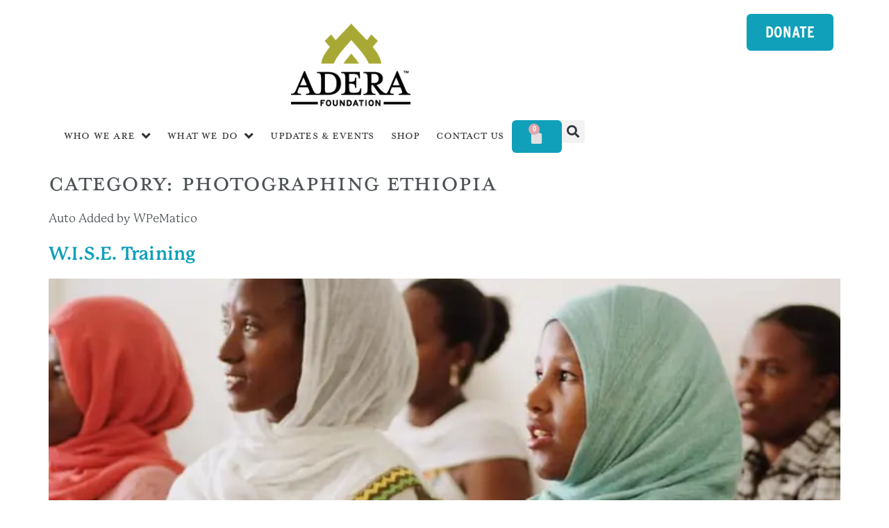

--- FILE ---
content_type: text/html; charset=UTF-8
request_url: https://www.aderafoundation.org/category/stories/photographing-ethiopia/
body_size: 15805
content:
<!doctype html>
<html lang="en-US">
<head>
	<meta charset="UTF-8">
	<meta name="viewport" content="width=device-width, initial-scale=1">
	<link rel="profile" href="https://gmpg.org/xfn/11">
	<title>Photographing Ethiopia &#8211; Adera foundation</title>
<meta name='robots' content='max-image-preview:large' />
<link rel='dns-prefetch' href='//www.aderafoundation.org' />
<link rel='dns-prefetch' href='//www.googletagmanager.com' />
<link rel='dns-prefetch' href='//b1400779.smushcdn.com' />
<link rel="alternate" type="application/rss+xml" title="Adera foundation &raquo; Feed" href="https://www.aderafoundation.org/feed/" />
<link rel="alternate" type="application/rss+xml" title="Adera foundation &raquo; Photographing Ethiopia Category Feed" href="https://www.aderafoundation.org/category/stories/photographing-ethiopia/feed/" />
		<style>
			.lazyload,
			.lazyloading {
				max-width: 100%;
			}
		</style>
				<style>
			.smush-dimensions {
				--smush-image-aspect-ratio: auto;
				aspect-ratio: var(--smush-image-aspect-ratio);
			}
		</style>
		<link rel="stylesheet" type="text/css" href="https://use.typekit.net/wtx8rei.css"><style id='wp-img-auto-sizes-contain-inline-css'>
img:is([sizes=auto i],[sizes^="auto," i]){contain-intrinsic-size:3000px 1500px}
/*# sourceURL=wp-img-auto-sizes-contain-inline-css */
</style>
<link rel='stylesheet' id='berocket_products_label_style-css' href='https://www.aderafoundation.org/wp-content/plugins/advanced-product-labels-for-woocommerce/css/frontend.css?ver=3.3.3.1' media='all' />
<style id='berocket_products_label_style-inline-css'>

        .berocket_better_labels:before,
        .berocket_better_labels:after {
            clear: both;
            content: " ";
            display: block;
        }
        .berocket_better_labels.berocket_better_labels_image {
            position: absolute!important;
            top: 0px!important;
            bottom: 0px!important;
            left: 0px!important;
            right: 0px!important;
            pointer-events: none;
        }
        .berocket_better_labels.berocket_better_labels_image * {
            pointer-events: none;
        }
        .berocket_better_labels.berocket_better_labels_image img,
        .berocket_better_labels.berocket_better_labels_image .fa,
        .berocket_better_labels.berocket_better_labels_image .berocket_color_label,
        .berocket_better_labels.berocket_better_labels_image .berocket_image_background,
        .berocket_better_labels .berocket_better_labels_line .br_alabel,
        .berocket_better_labels .berocket_better_labels_line .br_alabel span {
            pointer-events: all;
        }
        .berocket_better_labels .berocket_color_label,
        .br_alabel .berocket_color_label {
            width: 100%;
            height: 100%;
            display: block;
        }
        .berocket_better_labels .berocket_better_labels_position_left {
            text-align:left;
            float: left;
            clear: left;
        }
        .berocket_better_labels .berocket_better_labels_position_center {
            text-align:center;
        }
        .berocket_better_labels .berocket_better_labels_position_right {
            text-align:right;
            float: right;
            clear: right;
        }
        .berocket_better_labels.berocket_better_labels_label {
            clear: both
        }
        .berocket_better_labels .berocket_better_labels_line {
            line-height: 1px;
        }
        .berocket_better_labels.berocket_better_labels_label .berocket_better_labels_line {
            clear: none;
        }
        .berocket_better_labels .berocket_better_labels_position_left .berocket_better_labels_line {
            clear: left;
        }
        .berocket_better_labels .berocket_better_labels_position_right .berocket_better_labels_line {
            clear: right;
        }
        .berocket_better_labels .berocket_better_labels_line .br_alabel {
            display: inline-block;
            position: relative;
            top: 0!important;
            left: 0!important;
            right: 0!important;
            line-height: 1px;
        }.berocket_better_labels .berocket_better_labels_position {
                display: flex;
                flex-direction: column;
            }
            .berocket_better_labels .berocket_better_labels_position.berocket_better_labels_position_left {
                align-items: start;
            }
            .berocket_better_labels .berocket_better_labels_position.berocket_better_labels_position_right {
                align-items: end;
            }
            .rtl .berocket_better_labels .berocket_better_labels_position.berocket_better_labels_position_left {
                align-items: end;
            }
            .rtl .berocket_better_labels .berocket_better_labels_position.berocket_better_labels_position_right {
                align-items: start;
            }
            .berocket_better_labels .berocket_better_labels_position.berocket_better_labels_position_center {
                align-items: center;
            }
            .berocket_better_labels .berocket_better_labels_position .berocket_better_labels_inline {
                display: flex;
                align-items: start;
            }
/*# sourceURL=berocket_products_label_style-inline-css */
</style>
<style id='wp-emoji-styles-inline-css'>

	img.wp-smiley, img.emoji {
		display: inline !important;
		border: none !important;
		box-shadow: none !important;
		height: 1em !important;
		width: 1em !important;
		margin: 0 0.07em !important;
		vertical-align: -0.1em !important;
		background: none !important;
		padding: 0 !important;
	}
/*# sourceURL=wp-emoji-styles-inline-css */
</style>
<link rel='stylesheet' id='wp-block-library-css' href='https://www.aderafoundation.org/wp-includes/css/dist/block-library/style.min.css?ver=6.9' media='all' />
<style id='global-styles-inline-css'>
:root{--wp--preset--aspect-ratio--square: 1;--wp--preset--aspect-ratio--4-3: 4/3;--wp--preset--aspect-ratio--3-4: 3/4;--wp--preset--aspect-ratio--3-2: 3/2;--wp--preset--aspect-ratio--2-3: 2/3;--wp--preset--aspect-ratio--16-9: 16/9;--wp--preset--aspect-ratio--9-16: 9/16;--wp--preset--color--black: #000000;--wp--preset--color--cyan-bluish-gray: #abb8c3;--wp--preset--color--white: #ffffff;--wp--preset--color--pale-pink: #f78da7;--wp--preset--color--vivid-red: #cf2e2e;--wp--preset--color--luminous-vivid-orange: #ff6900;--wp--preset--color--luminous-vivid-amber: #fcb900;--wp--preset--color--light-green-cyan: #7bdcb5;--wp--preset--color--vivid-green-cyan: #00d084;--wp--preset--color--pale-cyan-blue: #8ed1fc;--wp--preset--color--vivid-cyan-blue: #0693e3;--wp--preset--color--vivid-purple: #9b51e0;--wp--preset--gradient--vivid-cyan-blue-to-vivid-purple: linear-gradient(135deg,rgb(6,147,227) 0%,rgb(155,81,224) 100%);--wp--preset--gradient--light-green-cyan-to-vivid-green-cyan: linear-gradient(135deg,rgb(122,220,180) 0%,rgb(0,208,130) 100%);--wp--preset--gradient--luminous-vivid-amber-to-luminous-vivid-orange: linear-gradient(135deg,rgb(252,185,0) 0%,rgb(255,105,0) 100%);--wp--preset--gradient--luminous-vivid-orange-to-vivid-red: linear-gradient(135deg,rgb(255,105,0) 0%,rgb(207,46,46) 100%);--wp--preset--gradient--very-light-gray-to-cyan-bluish-gray: linear-gradient(135deg,rgb(238,238,238) 0%,rgb(169,184,195) 100%);--wp--preset--gradient--cool-to-warm-spectrum: linear-gradient(135deg,rgb(74,234,220) 0%,rgb(151,120,209) 20%,rgb(207,42,186) 40%,rgb(238,44,130) 60%,rgb(251,105,98) 80%,rgb(254,248,76) 100%);--wp--preset--gradient--blush-light-purple: linear-gradient(135deg,rgb(255,206,236) 0%,rgb(152,150,240) 100%);--wp--preset--gradient--blush-bordeaux: linear-gradient(135deg,rgb(254,205,165) 0%,rgb(254,45,45) 50%,rgb(107,0,62) 100%);--wp--preset--gradient--luminous-dusk: linear-gradient(135deg,rgb(255,203,112) 0%,rgb(199,81,192) 50%,rgb(65,88,208) 100%);--wp--preset--gradient--pale-ocean: linear-gradient(135deg,rgb(255,245,203) 0%,rgb(182,227,212) 50%,rgb(51,167,181) 100%);--wp--preset--gradient--electric-grass: linear-gradient(135deg,rgb(202,248,128) 0%,rgb(113,206,126) 100%);--wp--preset--gradient--midnight: linear-gradient(135deg,rgb(2,3,129) 0%,rgb(40,116,252) 100%);--wp--preset--font-size--small: 13px;--wp--preset--font-size--medium: 20px;--wp--preset--font-size--large: 36px;--wp--preset--font-size--x-large: 42px;--wp--preset--spacing--20: 0.44rem;--wp--preset--spacing--30: 0.67rem;--wp--preset--spacing--40: 1rem;--wp--preset--spacing--50: 1.5rem;--wp--preset--spacing--60: 2.25rem;--wp--preset--spacing--70: 3.38rem;--wp--preset--spacing--80: 5.06rem;--wp--preset--shadow--natural: 6px 6px 9px rgba(0, 0, 0, 0.2);--wp--preset--shadow--deep: 12px 12px 50px rgba(0, 0, 0, 0.4);--wp--preset--shadow--sharp: 6px 6px 0px rgba(0, 0, 0, 0.2);--wp--preset--shadow--outlined: 6px 6px 0px -3px rgb(255, 255, 255), 6px 6px rgb(0, 0, 0);--wp--preset--shadow--crisp: 6px 6px 0px rgb(0, 0, 0);}:root { --wp--style--global--content-size: 800px;--wp--style--global--wide-size: 1200px; }:where(body) { margin: 0; }.wp-site-blocks > .alignleft { float: left; margin-right: 2em; }.wp-site-blocks > .alignright { float: right; margin-left: 2em; }.wp-site-blocks > .aligncenter { justify-content: center; margin-left: auto; margin-right: auto; }:where(.wp-site-blocks) > * { margin-block-start: 24px; margin-block-end: 0; }:where(.wp-site-blocks) > :first-child { margin-block-start: 0; }:where(.wp-site-blocks) > :last-child { margin-block-end: 0; }:root { --wp--style--block-gap: 24px; }:root :where(.is-layout-flow) > :first-child{margin-block-start: 0;}:root :where(.is-layout-flow) > :last-child{margin-block-end: 0;}:root :where(.is-layout-flow) > *{margin-block-start: 24px;margin-block-end: 0;}:root :where(.is-layout-constrained) > :first-child{margin-block-start: 0;}:root :where(.is-layout-constrained) > :last-child{margin-block-end: 0;}:root :where(.is-layout-constrained) > *{margin-block-start: 24px;margin-block-end: 0;}:root :where(.is-layout-flex){gap: 24px;}:root :where(.is-layout-grid){gap: 24px;}.is-layout-flow > .alignleft{float: left;margin-inline-start: 0;margin-inline-end: 2em;}.is-layout-flow > .alignright{float: right;margin-inline-start: 2em;margin-inline-end: 0;}.is-layout-flow > .aligncenter{margin-left: auto !important;margin-right: auto !important;}.is-layout-constrained > .alignleft{float: left;margin-inline-start: 0;margin-inline-end: 2em;}.is-layout-constrained > .alignright{float: right;margin-inline-start: 2em;margin-inline-end: 0;}.is-layout-constrained > .aligncenter{margin-left: auto !important;margin-right: auto !important;}.is-layout-constrained > :where(:not(.alignleft):not(.alignright):not(.alignfull)){max-width: var(--wp--style--global--content-size);margin-left: auto !important;margin-right: auto !important;}.is-layout-constrained > .alignwide{max-width: var(--wp--style--global--wide-size);}body .is-layout-flex{display: flex;}.is-layout-flex{flex-wrap: wrap;align-items: center;}.is-layout-flex > :is(*, div){margin: 0;}body .is-layout-grid{display: grid;}.is-layout-grid > :is(*, div){margin: 0;}body{padding-top: 0px;padding-right: 0px;padding-bottom: 0px;padding-left: 0px;}a:where(:not(.wp-element-button)){text-decoration: underline;}:root :where(.wp-element-button, .wp-block-button__link){background-color: #32373c;border-width: 0;color: #fff;font-family: inherit;font-size: inherit;font-style: inherit;font-weight: inherit;letter-spacing: inherit;line-height: inherit;padding-top: calc(0.667em + 2px);padding-right: calc(1.333em + 2px);padding-bottom: calc(0.667em + 2px);padding-left: calc(1.333em + 2px);text-decoration: none;text-transform: inherit;}.has-black-color{color: var(--wp--preset--color--black) !important;}.has-cyan-bluish-gray-color{color: var(--wp--preset--color--cyan-bluish-gray) !important;}.has-white-color{color: var(--wp--preset--color--white) !important;}.has-pale-pink-color{color: var(--wp--preset--color--pale-pink) !important;}.has-vivid-red-color{color: var(--wp--preset--color--vivid-red) !important;}.has-luminous-vivid-orange-color{color: var(--wp--preset--color--luminous-vivid-orange) !important;}.has-luminous-vivid-amber-color{color: var(--wp--preset--color--luminous-vivid-amber) !important;}.has-light-green-cyan-color{color: var(--wp--preset--color--light-green-cyan) !important;}.has-vivid-green-cyan-color{color: var(--wp--preset--color--vivid-green-cyan) !important;}.has-pale-cyan-blue-color{color: var(--wp--preset--color--pale-cyan-blue) !important;}.has-vivid-cyan-blue-color{color: var(--wp--preset--color--vivid-cyan-blue) !important;}.has-vivid-purple-color{color: var(--wp--preset--color--vivid-purple) !important;}.has-black-background-color{background-color: var(--wp--preset--color--black) !important;}.has-cyan-bluish-gray-background-color{background-color: var(--wp--preset--color--cyan-bluish-gray) !important;}.has-white-background-color{background-color: var(--wp--preset--color--white) !important;}.has-pale-pink-background-color{background-color: var(--wp--preset--color--pale-pink) !important;}.has-vivid-red-background-color{background-color: var(--wp--preset--color--vivid-red) !important;}.has-luminous-vivid-orange-background-color{background-color: var(--wp--preset--color--luminous-vivid-orange) !important;}.has-luminous-vivid-amber-background-color{background-color: var(--wp--preset--color--luminous-vivid-amber) !important;}.has-light-green-cyan-background-color{background-color: var(--wp--preset--color--light-green-cyan) !important;}.has-vivid-green-cyan-background-color{background-color: var(--wp--preset--color--vivid-green-cyan) !important;}.has-pale-cyan-blue-background-color{background-color: var(--wp--preset--color--pale-cyan-blue) !important;}.has-vivid-cyan-blue-background-color{background-color: var(--wp--preset--color--vivid-cyan-blue) !important;}.has-vivid-purple-background-color{background-color: var(--wp--preset--color--vivid-purple) !important;}.has-black-border-color{border-color: var(--wp--preset--color--black) !important;}.has-cyan-bluish-gray-border-color{border-color: var(--wp--preset--color--cyan-bluish-gray) !important;}.has-white-border-color{border-color: var(--wp--preset--color--white) !important;}.has-pale-pink-border-color{border-color: var(--wp--preset--color--pale-pink) !important;}.has-vivid-red-border-color{border-color: var(--wp--preset--color--vivid-red) !important;}.has-luminous-vivid-orange-border-color{border-color: var(--wp--preset--color--luminous-vivid-orange) !important;}.has-luminous-vivid-amber-border-color{border-color: var(--wp--preset--color--luminous-vivid-amber) !important;}.has-light-green-cyan-border-color{border-color: var(--wp--preset--color--light-green-cyan) !important;}.has-vivid-green-cyan-border-color{border-color: var(--wp--preset--color--vivid-green-cyan) !important;}.has-pale-cyan-blue-border-color{border-color: var(--wp--preset--color--pale-cyan-blue) !important;}.has-vivid-cyan-blue-border-color{border-color: var(--wp--preset--color--vivid-cyan-blue) !important;}.has-vivid-purple-border-color{border-color: var(--wp--preset--color--vivid-purple) !important;}.has-vivid-cyan-blue-to-vivid-purple-gradient-background{background: var(--wp--preset--gradient--vivid-cyan-blue-to-vivid-purple) !important;}.has-light-green-cyan-to-vivid-green-cyan-gradient-background{background: var(--wp--preset--gradient--light-green-cyan-to-vivid-green-cyan) !important;}.has-luminous-vivid-amber-to-luminous-vivid-orange-gradient-background{background: var(--wp--preset--gradient--luminous-vivid-amber-to-luminous-vivid-orange) !important;}.has-luminous-vivid-orange-to-vivid-red-gradient-background{background: var(--wp--preset--gradient--luminous-vivid-orange-to-vivid-red) !important;}.has-very-light-gray-to-cyan-bluish-gray-gradient-background{background: var(--wp--preset--gradient--very-light-gray-to-cyan-bluish-gray) !important;}.has-cool-to-warm-spectrum-gradient-background{background: var(--wp--preset--gradient--cool-to-warm-spectrum) !important;}.has-blush-light-purple-gradient-background{background: var(--wp--preset--gradient--blush-light-purple) !important;}.has-blush-bordeaux-gradient-background{background: var(--wp--preset--gradient--blush-bordeaux) !important;}.has-luminous-dusk-gradient-background{background: var(--wp--preset--gradient--luminous-dusk) !important;}.has-pale-ocean-gradient-background{background: var(--wp--preset--gradient--pale-ocean) !important;}.has-electric-grass-gradient-background{background: var(--wp--preset--gradient--electric-grass) !important;}.has-midnight-gradient-background{background: var(--wp--preset--gradient--midnight) !important;}.has-small-font-size{font-size: var(--wp--preset--font-size--small) !important;}.has-medium-font-size{font-size: var(--wp--preset--font-size--medium) !important;}.has-large-font-size{font-size: var(--wp--preset--font-size--large) !important;}.has-x-large-font-size{font-size: var(--wp--preset--font-size--x-large) !important;}
:root :where(.wp-block-pullquote){font-size: 1.5em;line-height: 1.6;}
/*# sourceURL=global-styles-inline-css */
</style>
<link rel='stylesheet' id='woocommerce-layout-css' href='https://www.aderafoundation.org/wp-content/plugins/woocommerce/assets/css/woocommerce-layout.css?ver=10.4.3' media='all' />
<link rel='stylesheet' id='woocommerce-smallscreen-css' href='https://www.aderafoundation.org/wp-content/plugins/woocommerce/assets/css/woocommerce-smallscreen.css?ver=10.4.3' media='only screen and (max-width: 768px)' />
<link rel='stylesheet' id='woocommerce-general-css' href='https://www.aderafoundation.org/wp-content/plugins/woocommerce/assets/css/woocommerce.css?ver=10.4.3' media='all' />
<style id='woocommerce-inline-inline-css'>
.woocommerce form .form-row .required { visibility: visible; }
/*# sourceURL=woocommerce-inline-inline-css */
</style>
<link rel='stylesheet' id='hello-elementor-css' href='https://www.aderafoundation.org/wp-content/themes/hello-elementor/assets/css/reset.css?ver=3.4.5' media='all' />
<link rel='stylesheet' id='hello-elementor-theme-style-css' href='https://www.aderafoundation.org/wp-content/themes/hello-elementor/assets/css/theme.css?ver=3.4.5' media='all' />
<link rel='stylesheet' id='dflip-style-css' href='https://www.aderafoundation.org/wp-content/plugins/3d-flipbook-dflip-lite/assets/css/dflip.min.css?ver=2.4.20' media='all' />
<link rel='stylesheet' id='elementor-frontend-css' href='https://www.aderafoundation.org/wp-content/plugins/elementor/assets/css/frontend.min.css?ver=3.34.0' media='all' />
<link rel='stylesheet' id='widget-image-css' href='https://www.aderafoundation.org/wp-content/plugins/elementor/assets/css/widget-image.min.css?ver=3.34.0' media='all' />
<link rel='stylesheet' id='widget-nav-menu-css' href='https://www.aderafoundation.org/wp-content/plugins/elementor-pro/assets/css/widget-nav-menu.min.css?ver=3.34.0' media='all' />
<link rel='stylesheet' id='widget-woocommerce-menu-cart-css' href='https://www.aderafoundation.org/wp-content/plugins/elementor-pro/assets/css/widget-woocommerce-menu-cart.min.css?ver=3.34.0' media='all' />
<link rel='stylesheet' id='widget-search-form-css' href='https://www.aderafoundation.org/wp-content/plugins/elementor-pro/assets/css/widget-search-form.min.css?ver=3.34.0' media='all' />
<link rel='stylesheet' id='elementor-icons-shared-0-css' href='https://www.aderafoundation.org/wp-content/plugins/elementor/assets/lib/font-awesome/css/fontawesome.min.css?ver=5.15.3' media='all' />
<link rel='stylesheet' id='elementor-icons-fa-solid-css' href='https://www.aderafoundation.org/wp-content/plugins/elementor/assets/lib/font-awesome/css/solid.min.css?ver=5.15.3' media='all' />
<link rel='stylesheet' id='widget-heading-css' href='https://www.aderafoundation.org/wp-content/plugins/elementor/assets/css/widget-heading.min.css?ver=3.34.0' media='all' />
<link rel='stylesheet' id='widget-social-icons-css' href='https://www.aderafoundation.org/wp-content/plugins/elementor/assets/css/widget-social-icons.min.css?ver=3.34.0' media='all' />
<link rel='stylesheet' id='e-apple-webkit-css' href='https://www.aderafoundation.org/wp-content/plugins/elementor/assets/css/conditionals/apple-webkit.min.css?ver=3.34.0' media='all' />
<link rel='stylesheet' id='widget-divider-css' href='https://www.aderafoundation.org/wp-content/plugins/elementor/assets/css/widget-divider.min.css?ver=3.34.0' media='all' />
<link rel='stylesheet' id='elementor-icons-css' href='https://www.aderafoundation.org/wp-content/plugins/elementor/assets/lib/eicons/css/elementor-icons.min.css?ver=5.45.0' media='all' />
<link rel='stylesheet' id='elementor-post-26810-css' href='https://www.aderafoundation.org/wp-content/uploads/elementor/css/post-26810.css?ver=1767641049' media='all' />
<link rel='stylesheet' id='elementor-post-26919-css' href='https://www.aderafoundation.org/wp-content/uploads/elementor/css/post-26919.css?ver=1767641049' media='all' />
<link rel='stylesheet' id='elementor-post-27205-css' href='https://www.aderafoundation.org/wp-content/uploads/elementor/css/post-27205.css?ver=1767641049' media='all' />
<link rel='stylesheet' id='dashicons-css' href='https://www.aderafoundation.org/wp-includes/css/dashicons.min.css?ver=6.9' media='all' />
<link rel='stylesheet' id='wd-strong-password-css' href='https://www.aderafoundation.org/wp-content/plugins/wp-defender/assets/css/strong-password.css?ver=5.8.0' media='all' />
<link rel='stylesheet' id='elementor-icons-fa-brands-css' href='https://www.aderafoundation.org/wp-content/plugins/elementor/assets/lib/font-awesome/css/brands.min.css?ver=5.15.3' media='all' />
<script src="https://www.aderafoundation.org/wp-includes/js/jquery/jquery.min.js?ver=3.7.1" id="jquery-core-js"></script>
<script src="https://www.aderafoundation.org/wp-includes/js/jquery/jquery-migrate.min.js?ver=3.4.1" id="jquery-migrate-js"></script>
<script src="https://www.aderafoundation.org/wp-content/plugins/woocommerce/assets/js/jquery-blockui/jquery.blockUI.min.js?ver=2.7.0-wc.10.4.3" id="wc-jquery-blockui-js" defer data-wp-strategy="defer"></script>
<script id="wc-add-to-cart-js-extra">
var wc_add_to_cart_params = {"ajax_url":"/wp-admin/admin-ajax.php","wc_ajax_url":"/?wc-ajax=%%endpoint%%","i18n_view_cart":"View cart","cart_url":"https://www.aderafoundation.org/cart/","is_cart":"","cart_redirect_after_add":"yes"};
//# sourceURL=wc-add-to-cart-js-extra
</script>
<script src="https://www.aderafoundation.org/wp-content/plugins/woocommerce/assets/js/frontend/add-to-cart.min.js?ver=10.4.3" id="wc-add-to-cart-js" defer data-wp-strategy="defer"></script>
<script src="https://www.aderafoundation.org/wp-content/plugins/woocommerce/assets/js/js-cookie/js.cookie.min.js?ver=2.1.4-wc.10.4.3" id="wc-js-cookie-js" defer data-wp-strategy="defer"></script>
<script id="woocommerce-js-extra">
var woocommerce_params = {"ajax_url":"/wp-admin/admin-ajax.php","wc_ajax_url":"/?wc-ajax=%%endpoint%%","i18n_password_show":"Show password","i18n_password_hide":"Hide password"};
//# sourceURL=woocommerce-js-extra
</script>
<script src="https://www.aderafoundation.org/wp-content/plugins/woocommerce/assets/js/frontend/woocommerce.min.js?ver=10.4.3" id="woocommerce-js" defer data-wp-strategy="defer"></script>
<script id="zxcvbn-async-js-extra">
var _zxcvbnSettings = {"src":"https://www.aderafoundation.org/wp-includes/js/zxcvbn.min.js"};
//# sourceURL=zxcvbn-async-js-extra
</script>
<script src="https://www.aderafoundation.org/wp-includes/js/zxcvbn-async.min.js?ver=1.0" id="zxcvbn-async-js"></script>
<link rel="https://api.w.org/" href="https://www.aderafoundation.org/wp-json/" /><link rel="alternate" title="JSON" type="application/json" href="https://www.aderafoundation.org/wp-json/wp/v2/categories/40" /><link rel="EditURI" type="application/rsd+xml" title="RSD" href="https://www.aderafoundation.org/xmlrpc.php?rsd" />
<meta name="generator" content="WordPress 6.9" />
<meta name="generator" content="WooCommerce 10.4.3" />
<style>.product .images {position: relative;}</style><meta name="generator" content="Site Kit by Google 1.168.0" />		<script>
			document.documentElement.className = document.documentElement.className.replace('no-js', 'js');
		</script>
				<style>
			.no-js img.lazyload {
				display: none;
			}

			figure.wp-block-image img.lazyloading {
				min-width: 150px;
			}

			.lazyload,
			.lazyloading {
				--smush-placeholder-width: 100px;
				--smush-placeholder-aspect-ratio: 1/1;
				width: var(--smush-image-width, var(--smush-placeholder-width)) !important;
				aspect-ratio: var(--smush-image-aspect-ratio, var(--smush-placeholder-aspect-ratio)) !important;
			}

						.lazyload, .lazyloading {
				opacity: 0;
			}

			.lazyloaded {
				opacity: 1;
				transition: opacity 400ms;
				transition-delay: 0ms;
			}

					</style>
			<noscript><style>.woocommerce-product-gallery{ opacity: 1 !important; }</style></noscript>
	<meta name="generator" content="Elementor 3.34.0; settings: css_print_method-external, google_font-disabled, font_display-auto">
			<style>
				.e-con.e-parent:nth-of-type(n+4):not(.e-lazyloaded):not(.e-no-lazyload),
				.e-con.e-parent:nth-of-type(n+4):not(.e-lazyloaded):not(.e-no-lazyload) * {
					background-image: none !important;
				}
				@media screen and (max-height: 1024px) {
					.e-con.e-parent:nth-of-type(n+3):not(.e-lazyloaded):not(.e-no-lazyload),
					.e-con.e-parent:nth-of-type(n+3):not(.e-lazyloaded):not(.e-no-lazyload) * {
						background-image: none !important;
					}
				}
				@media screen and (max-height: 640px) {
					.e-con.e-parent:nth-of-type(n+2):not(.e-lazyloaded):not(.e-no-lazyload),
					.e-con.e-parent:nth-of-type(n+2):not(.e-lazyloaded):not(.e-no-lazyload) * {
						background-image: none !important;
					}
				}
			</style>
					<style id="wp-custom-css">
			/* HIDE READ MORE */
a.button.product_type_subscription {
background-color: #fff!important;
color: #ffffff! important;
}
/* CALLOUT COLOR FOR SPONSOR BUTTON */
a.button.product_type_subscription.add_to_cart_button.ajax_add_to_cart {
background-color:#10a0b9!important;
color: #fff! important;
}		</style>
		</head>
<body class="archive category category-photographing-ethiopia category-40 wp-custom-logo wp-embed-responsive wp-theme-hello-elementor theme-hello-elementor woocommerce-no-js hello-elementor-default elementor-default elementor-kit-26810">


<a class="skip-link screen-reader-text" href="#content">Skip to content</a>

		<header data-elementor-type="header" data-elementor-id="26919" class="elementor elementor-26919 elementor-location-header" data-elementor-post-type="elementor_library">
			<header class="elementor-element elementor-element-a915d98 e-flex e-con-boxed e-con e-parent" data-id="a915d98" data-element_type="container" data-settings="{&quot;background_background&quot;:&quot;classic&quot;}">
					<div class="e-con-inner">
		<div class="elementor-element elementor-element-efddf25 e-con-full e-flex e-con e-child" data-id="efddf25" data-element_type="container">
				<div class="elementor-element elementor-element-54ad12f elementor-align-right elementor-mobile-align-center elementor-widget elementor-widget-button" data-id="54ad12f" data-element_type="widget" data-widget_type="button.default">
				<div class="elementor-widget-container">
									<div class="elementor-button-wrapper">
					<a class="elementor-button elementor-button-link elementor-size-sm" href="https://www.aderafoundation.org/donate-to-adera-foundation/">
						<span class="elementor-button-content-wrapper">
									<span class="elementor-button-text">donate</span>
					</span>
					</a>
				</div>
								</div>
				</div>
				</div>
		<div class="elementor-element elementor-element-8855a32 e-con-full e-flex e-con e-child" data-id="8855a32" data-element_type="container">
				<div class="elementor-element elementor-element-322f01f elementor-widget-mobile__width-initial elementor-widget__width-initial elementor-widget elementor-widget-theme-site-logo elementor-widget-image" data-id="322f01f" data-element_type="widget" data-widget_type="theme-site-logo.default">
				<div class="elementor-widget-container">
											<a href="https://www.aderafoundation.org">
			<img fetchpriority="high" width="400" height="276" src="https://b1400779.smushcdn.com/1400779/wp-content/uploads/2022/07/Adera-Stacked-Logo.png?lossy=1&strip=1&webp=1" class="attachment-full size-full wp-image-48322" alt="" srcset="https://b1400779.smushcdn.com/1400779/wp-content/uploads/2022/07/Adera-Stacked-Logo.png?lossy=1&strip=1&webp=1 400w, https://b1400779.smushcdn.com/1400779/wp-content/uploads/2022/07/Adera-Stacked-Logo-300x207.png?lossy=1&strip=1&webp=1 300w, https://b1400779.smushcdn.com/1400779/wp-content/uploads/2022/07/Adera-Stacked-Logo.png?size=160x110&lossy=1&strip=1&webp=1 160w" sizes="(max-width: 400px) 100vw, 400px" />				</a>
											</div>
				</div>
				</div>
		<nav class="elementor-element elementor-element-976c69a e-con-full e-flex e-con e-child" data-id="976c69a" data-element_type="container">
				<div class="elementor-element elementor-element-ea87029 elementor-nav-menu__align-start elementor-nav-menu--stretch elementor-widget-tablet__width-initial elementor-widget-mobile__width-initial elementor-nav-menu--dropdown-tablet elementor-nav-menu__text-align-aside elementor-nav-menu--toggle elementor-nav-menu--burger elementor-widget elementor-widget-nav-menu" data-id="ea87029" data-element_type="widget" data-settings="{&quot;submenu_icon&quot;:{&quot;value&quot;:&quot;&lt;i class=\&quot;fas fa-angle-down\&quot; aria-hidden=\&quot;true\&quot;&gt;&lt;\/i&gt;&quot;,&quot;library&quot;:&quot;fa-solid&quot;},&quot;full_width&quot;:&quot;stretch&quot;,&quot;layout&quot;:&quot;horizontal&quot;,&quot;toggle&quot;:&quot;burger&quot;}" data-widget_type="nav-menu.default">
				<div class="elementor-widget-container">
								<nav aria-label="Menu" class="elementor-nav-menu--main elementor-nav-menu__container elementor-nav-menu--layout-horizontal e--pointer-underline e--animation-fade">
				<ul id="menu-1-ea87029" class="elementor-nav-menu"><li class="menu-item menu-item-type-post_type menu-item-object-page menu-item-has-children menu-item-27422"><a href="https://www.aderafoundation.org/who-we-are/" class="elementor-item">Who We Are</a>
<ul class="sub-menu elementor-nav-menu--dropdown">
	<li class="menu-item menu-item-type-post_type menu-item-object-page menu-item-7101"><a href="https://www.aderafoundation.org/who-we-are/" class="elementor-sub-item">Our Mission</a></li>
	<li class="menu-item menu-item-type-post_type menu-item-object-page menu-item-52343"><a href="https://www.aderafoundation.org/leadership/" class="elementor-sub-item">Our Leadership</a></li>
	<li class="menu-item menu-item-type-post_type menu-item-object-page menu-item-52344"><a href="https://www.aderafoundation.org/adera-staff/" class="elementor-sub-item">Our Staff</a></li>
	<li class="menu-item menu-item-type-post_type menu-item-object-page menu-item-50593"><a href="https://www.aderafoundation.org/annual-reports/" class="elementor-sub-item">Annual Reports</a></li>
</ul>
</li>
<li class="menu-item menu-item-type-custom menu-item-object-custom menu-item-has-children menu-item-7107"><a href="/our-work/" class="elementor-item">What We Do</a>
<ul class="sub-menu elementor-nav-menu--dropdown">
	<li class="menu-item menu-item-type-post_type menu-item-object-page menu-item-28556"><a href="https://www.aderafoundation.org/our-work/" class="elementor-sub-item">Our Work</a></li>
	<li class="menu-item menu-item-type-post_type menu-item-object-page menu-item-54111"><a href="https://www.aderafoundation.org/engage-the-church/" class="elementor-sub-item">Engage the Church</a></li>
	<li class="menu-item menu-item-type-custom menu-item-object-custom menu-item-has-children menu-item-7215"><a href="/family-sponsorship/" class="elementor-sub-item">Family Sponsorship</a>
	<ul class="sub-menu elementor-nav-menu--dropdown">
		<li class="menu-item menu-item-type-post_type menu-item-object-page menu-item-7185"><a href="https://www.aderafoundation.org/stories/" class="elementor-sub-item">Stories From Sponsors</a></li>
		<li class="menu-item menu-item-type-post_type menu-item-object-page menu-item-28292"><a href="https://www.aderafoundation.org/select-a-family/" class="elementor-sub-item">Sponsor a Family</a></li>
	</ul>
</li>
	<li class="menu-item menu-item-type-custom menu-item-object-custom menu-item-7216"><a href="/education-sponsorship/" class="elementor-sub-item">Education Sponsorship</a></li>
	<li class="menu-item menu-item-type-post_type menu-item-object-page menu-item-49648"><a href="https://www.aderafoundation.org/our-work/economics/" class="elementor-sub-item">Economic Development</a></li>
	<li class="menu-item menu-item-type-post_type menu-item-object-page menu-item-17415"><a href="https://www.aderafoundation.org/kebebe-tsehai-orphanage/" class="elementor-sub-item">Kebebe Tsehai Orphanage</a></li>
	<li class="menu-item menu-item-type-post_type menu-item-object-page menu-item-7221"><a href="https://www.aderafoundation.org/stm/" class="elementor-sub-item">Short Term Mission Trips</a></li>
</ul>
</li>
<li class="menu-item menu-item-type-post_type menu-item-object-page current_page_parent menu-item-7217"><a href="https://www.aderafoundation.org/blog/" class="elementor-item">Updates &#038; Events</a></li>
<li class="menu-item menu-item-type-custom menu-item-object-custom menu-item-7112"><a target="_blank" href="http://aderadesigns.com" class="elementor-item">Shop</a></li>
<li class="menu-item menu-item-type-post_type menu-item-object-page menu-item-7116"><a href="https://www.aderafoundation.org/contact/" class="elementor-item">Contact Us</a></li>
</ul>			</nav>
					<div class="elementor-menu-toggle" role="button" tabindex="0" aria-label="Menu Toggle" aria-expanded="false">
			<i aria-hidden="true" role="presentation" class="elementor-menu-toggle__icon--open eicon-menu-bar"></i><i aria-hidden="true" role="presentation" class="elementor-menu-toggle__icon--close eicon-close"></i>		</div>
					<nav class="elementor-nav-menu--dropdown elementor-nav-menu__container" aria-hidden="true">
				<ul id="menu-2-ea87029" class="elementor-nav-menu"><li class="menu-item menu-item-type-post_type menu-item-object-page menu-item-has-children menu-item-27422"><a href="https://www.aderafoundation.org/who-we-are/" class="elementor-item" tabindex="-1">Who We Are</a>
<ul class="sub-menu elementor-nav-menu--dropdown">
	<li class="menu-item menu-item-type-post_type menu-item-object-page menu-item-7101"><a href="https://www.aderafoundation.org/who-we-are/" class="elementor-sub-item" tabindex="-1">Our Mission</a></li>
	<li class="menu-item menu-item-type-post_type menu-item-object-page menu-item-52343"><a href="https://www.aderafoundation.org/leadership/" class="elementor-sub-item" tabindex="-1">Our Leadership</a></li>
	<li class="menu-item menu-item-type-post_type menu-item-object-page menu-item-52344"><a href="https://www.aderafoundation.org/adera-staff/" class="elementor-sub-item" tabindex="-1">Our Staff</a></li>
	<li class="menu-item menu-item-type-post_type menu-item-object-page menu-item-50593"><a href="https://www.aderafoundation.org/annual-reports/" class="elementor-sub-item" tabindex="-1">Annual Reports</a></li>
</ul>
</li>
<li class="menu-item menu-item-type-custom menu-item-object-custom menu-item-has-children menu-item-7107"><a href="/our-work/" class="elementor-item" tabindex="-1">What We Do</a>
<ul class="sub-menu elementor-nav-menu--dropdown">
	<li class="menu-item menu-item-type-post_type menu-item-object-page menu-item-28556"><a href="https://www.aderafoundation.org/our-work/" class="elementor-sub-item" tabindex="-1">Our Work</a></li>
	<li class="menu-item menu-item-type-post_type menu-item-object-page menu-item-54111"><a href="https://www.aderafoundation.org/engage-the-church/" class="elementor-sub-item" tabindex="-1">Engage the Church</a></li>
	<li class="menu-item menu-item-type-custom menu-item-object-custom menu-item-has-children menu-item-7215"><a href="/family-sponsorship/" class="elementor-sub-item" tabindex="-1">Family Sponsorship</a>
	<ul class="sub-menu elementor-nav-menu--dropdown">
		<li class="menu-item menu-item-type-post_type menu-item-object-page menu-item-7185"><a href="https://www.aderafoundation.org/stories/" class="elementor-sub-item" tabindex="-1">Stories From Sponsors</a></li>
		<li class="menu-item menu-item-type-post_type menu-item-object-page menu-item-28292"><a href="https://www.aderafoundation.org/select-a-family/" class="elementor-sub-item" tabindex="-1">Sponsor a Family</a></li>
	</ul>
</li>
	<li class="menu-item menu-item-type-custom menu-item-object-custom menu-item-7216"><a href="/education-sponsorship/" class="elementor-sub-item" tabindex="-1">Education Sponsorship</a></li>
	<li class="menu-item menu-item-type-post_type menu-item-object-page menu-item-49648"><a href="https://www.aderafoundation.org/our-work/economics/" class="elementor-sub-item" tabindex="-1">Economic Development</a></li>
	<li class="menu-item menu-item-type-post_type menu-item-object-page menu-item-17415"><a href="https://www.aderafoundation.org/kebebe-tsehai-orphanage/" class="elementor-sub-item" tabindex="-1">Kebebe Tsehai Orphanage</a></li>
	<li class="menu-item menu-item-type-post_type menu-item-object-page menu-item-7221"><a href="https://www.aderafoundation.org/stm/" class="elementor-sub-item" tabindex="-1">Short Term Mission Trips</a></li>
</ul>
</li>
<li class="menu-item menu-item-type-post_type menu-item-object-page current_page_parent menu-item-7217"><a href="https://www.aderafoundation.org/blog/" class="elementor-item" tabindex="-1">Updates &#038; Events</a></li>
<li class="menu-item menu-item-type-custom menu-item-object-custom menu-item-7112"><a target="_blank" href="http://aderadesigns.com" class="elementor-item" tabindex="-1">Shop</a></li>
<li class="menu-item menu-item-type-post_type menu-item-object-page menu-item-7116"><a href="https://www.aderafoundation.org/contact/" class="elementor-item" tabindex="-1">Contact Us</a></li>
</ul>			</nav>
						</div>
				</div>
				<div class="elementor-element elementor-element-ec88b63 toggle-icon--bag-solid elementor-menu-cart--items-indicator-bubble elementor-menu-cart--cart-type-side-cart elementor-menu-cart--show-remove-button-yes elementor-widget elementor-widget-woocommerce-menu-cart" data-id="ec88b63" data-element_type="widget" data-settings="{&quot;cart_type&quot;:&quot;side-cart&quot;,&quot;open_cart&quot;:&quot;click&quot;,&quot;automatically_open_cart&quot;:&quot;no&quot;}" data-widget_type="woocommerce-menu-cart.default">
				<div class="elementor-widget-container">
							<div class="elementor-menu-cart__wrapper">
							<div class="elementor-menu-cart__toggle_wrapper">
					<div class="elementor-menu-cart__container elementor-lightbox" aria-hidden="true">
						<div class="elementor-menu-cart__main" aria-hidden="true">
									<div class="elementor-menu-cart__close-button">
					</div>
									<div class="widget_shopping_cart_content">
															</div>
						</div>
					</div>
							<div class="elementor-menu-cart__toggle elementor-button-wrapper">
			<a id="elementor-menu-cart__toggle_button" href="#" class="elementor-menu-cart__toggle_button elementor-button elementor-size-sm" aria-expanded="false">
				<span class="elementor-button-text"><span class="woocommerce-Price-amount amount"><bdi><span class="woocommerce-Price-currencySymbol">&#36;</span>0.00</bdi></span></span>
				<span class="elementor-button-icon">
					<span class="elementor-button-icon-qty" data-counter="0">0</span>
					<i class="eicon-bag-solid"></i>					<span class="elementor-screen-only">Cart</span>
				</span>
			</a>
		</div>
						</div>
					</div> <!-- close elementor-menu-cart__wrapper -->
						</div>
				</div>
				<div class="elementor-element elementor-element-3d74ae3 elementor-search-form--skin-full_screen elementor-widget elementor-widget-search-form" data-id="3d74ae3" data-element_type="widget" data-settings="{&quot;skin&quot;:&quot;full_screen&quot;}" data-widget_type="search-form.default">
				<div class="elementor-widget-container">
							<search role="search">
			<form class="elementor-search-form" action="https://www.aderafoundation.org" method="get">
												<div class="elementor-search-form__toggle" role="button" tabindex="0" aria-label="Search">
					<i aria-hidden="true" class="fas fa-search"></i>				</div>
								<div class="elementor-search-form__container">
					<label class="elementor-screen-only" for="elementor-search-form-3d74ae3">Search</label>

					
					<input id="elementor-search-form-3d74ae3" placeholder="Search..." class="elementor-search-form__input" type="search" name="s" value="">
					
					
										<div class="dialog-lightbox-close-button dialog-close-button" role="button" tabindex="0" aria-label="Close this search box.">
						<i aria-hidden="true" class="eicon-close"></i>					</div>
									</div>
			</form>
		</search>
						</div>
				</div>
				</nav>
					</div>
				</header>
				</header>
		<main id="content" class="site-main">

			<div class="page-header">
			<h1 class="entry-title">Category: <span>Photographing Ethiopia</span></h1><p class="archive-description"><p>Auto Added by WPeMatico</p>
</p>		</div>
	
	<div class="page-content">
					<article class="post">
				<h2 class="entry-title"><a href="https://www.aderafoundation.org/w-i-s-e-training/">W.I.S.E. Training</a></h2><a href="https://www.aderafoundation.org/w-i-s-e-training/"><img width="800" height="533" data-src="https://b1400779.smushcdn.com/1400779/wp-content/uploads/2018/12/45467555_1946435008757260_6475742034375213056_n-1.jpg?lossy=1&strip=1&webp=1" class="attachment-large size-large wp-post-image lazyload" alt="" decoding="async" data-srcset="https://b1400779.smushcdn.com/1400779/wp-content/uploads/2018/12/45467555_1946435008757260_6475742034375213056_n-1.jpg?lossy=1&strip=1&webp=1 960w, https://b1400779.smushcdn.com/1400779/wp-content/uploads/2018/12/45467555_1946435008757260_6475742034375213056_n-1-300x200.jpg?lossy=1&strip=1&webp=1 300w, https://b1400779.smushcdn.com/1400779/wp-content/uploads/2018/12/45467555_1946435008757260_6475742034375213056_n-1-768x512.jpg?lossy=1&strip=1&webp=1 768w, https://b1400779.smushcdn.com/1400779/wp-content/uploads/2018/12/45467555_1946435008757260_6475742034375213056_n-1-600x400.jpg?lossy=1&strip=1&webp=1 600w, https://b1400779.smushcdn.com/1400779/wp-content/uploads/2018/12/45467555_1946435008757260_6475742034375213056_n-1.jpg?size=160x107&lossy=1&strip=1&webp=1 160w, https://b1400779.smushcdn.com/1400779/wp-content/uploads/2018/12/45467555_1946435008757260_6475742034375213056_n-1.jpg?size=480x320&lossy=1&strip=1&webp=1 480w" data-sizes="auto" src="[data-uri]" style="--smush-placeholder-width: 800px; --smush-placeholder-aspect-ratio: 800/533;" data-original-sizes="(max-width: 800px) 100vw, 800px" /></a><p>This November we got to celebrate as more than 100 of our moms graduated from a micro-finance training program developed by an organization called Women in Self Employment (W.I.S.E.). W.I.S.E. is run by Ethiopians for Ethiopians. They have been in Addis for more than 20 years and have a vast understanding of business and what [&hellip;]</p>
			</article>
					<article class="post">
				<h2 class="entry-title"><a href="https://www.aderafoundation.org/elisa-addis-turning-loss-into-love-in-ethiopia/">Elisa Addis, Turning Loss Into Love in Ethiopia</a></h2><a href="https://www.aderafoundation.org/elisa-addis-turning-loss-into-love-in-ethiopia/"><img width="800" height="534" data-src="https://b1400779.smushcdn.com/1400779/wp-content/uploads/2017/07/01-1024x683.jpg?lossy=1&strip=1&webp=1" class="attachment-large size-large wp-post-image lazyload" alt="" decoding="async" data-srcset="https://b1400779.smushcdn.com/1400779/wp-content/uploads/2017/07/01-1024x683.jpg?lossy=1&strip=1&webp=1 1024w, https://b1400779.smushcdn.com/1400779/wp-content/uploads/2017/07/01-300x200.jpg?lossy=1&strip=1&webp=1 300w, https://b1400779.smushcdn.com/1400779/wp-content/uploads/2017/07/01-768x512.jpg?lossy=1&strip=1&webp=1 768w, https://b1400779.smushcdn.com/1400779/wp-content/uploads/2017/07/01-1536x1024.jpg?lossy=1&strip=1&webp=1 1536w, https://b1400779.smushcdn.com/1400779/wp-content/uploads/2017/07/01-600x400.jpg?lossy=1&strip=1&webp=1 600w, https://b1400779.smushcdn.com/1400779/wp-content/uploads/2017/07/01.jpg?lossy=1&strip=1&webp=1 2048w, https://b1400779.smushcdn.com/1400779/wp-content/uploads/2017/07/01.jpg?size=160x107&lossy=1&strip=1&webp=1 160w, https://b1400779.smushcdn.com/1400779/wp-content/uploads/2017/07/01.jpg?size=480x320&lossy=1&strip=1&webp=1 480w" data-sizes="auto" src="[data-uri]" style="--smush-placeholder-width: 800px; --smush-placeholder-aspect-ratio: 800/534;" data-original-sizes="(max-width: 800px) 100vw, 800px" /></a><p>Elisa and her son Elnatan (2015) Anyone who knows Elisa will tell you that her beautiful smile is a perfect reflection of her heart. At the age of twenty-six, Elisa is celebrating three years of marriage and the proud mom of a three year old son. Elisa loves her job as a nurse and social [&hellip;]</p>
			</article>
					<article class="post">
				<h2 class="entry-title"><a href="https://www.aderafoundation.org/yabsera-in-ethiopia/">Yabsera, in Ethiopia</a></h2><a href="https://www.aderafoundation.org/yabsera-in-ethiopia/"><img width="800" height="534" data-src="https://b1400779.smushcdn.com/1400779/wp-content/uploads/2017/06/031.jpg?lossy=1&strip=1&webp=1" class="attachment-large size-large wp-post-image lazyload" alt="" decoding="async" data-srcset="https://b1400779.smushcdn.com/1400779/wp-content/uploads/2017/06/031.jpg?lossy=1&strip=1&webp=1 1024w, https://b1400779.smushcdn.com/1400779/wp-content/uploads/2017/06/031-300x200.jpg?lossy=1&strip=1&webp=1 300w, https://b1400779.smushcdn.com/1400779/wp-content/uploads/2017/06/031-768x512.jpg?lossy=1&strip=1&webp=1 768w, https://b1400779.smushcdn.com/1400779/wp-content/uploads/2017/06/031-600x400.jpg?lossy=1&strip=1&webp=1 600w, https://b1400779.smushcdn.com/1400779/wp-content/uploads/2017/06/031.jpg?size=160x107&lossy=1&strip=1&webp=1 160w, https://b1400779.smushcdn.com/1400779/wp-content/uploads/2017/06/031.jpg?size=480x320&lossy=1&strip=1&webp=1 480w" data-sizes="auto" src="[data-uri]" style="--smush-placeholder-width: 800px; --smush-placeholder-aspect-ratio: 800/534;" data-original-sizes="(max-width: 800px) 100vw, 800px" /></a><p>Little Yabsera is just one of the many reasons I have returned to Ethiopia year after year to photograph for the Adera Foundation. Watching little Yabsera grow and blossom within the loving arms of her mom and the Adera of foundation is living proof that child sponsorship changes lives. Without Adera, children like Yabsera have [&hellip;]</p>
			</article>
					<article class="post">
				<h2 class="entry-title"><a href="https://www.aderafoundation.org/searching-with-all-of-your-heart/">Searching with all of your heart….</a></h2><a href="https://www.aderafoundation.org/searching-with-all-of-your-heart/"><img width="800" height="534" data-src="https://b1400779.smushcdn.com/1400779/wp-content/uploads/2017/06/search-me-with-your-whole-heart-1.jpg?lossy=1&strip=1&webp=1" class="attachment-large size-large wp-post-image lazyload" alt="" decoding="async" data-srcset="https://b1400779.smushcdn.com/1400779/wp-content/uploads/2017/06/search-me-with-your-whole-heart-1.jpg?lossy=1&strip=1&webp=1 1024w, https://b1400779.smushcdn.com/1400779/wp-content/uploads/2017/06/search-me-with-your-whole-heart-1-300x200.jpg?lossy=1&strip=1&webp=1 300w, https://b1400779.smushcdn.com/1400779/wp-content/uploads/2017/06/search-me-with-your-whole-heart-1-768x512.jpg?lossy=1&strip=1&webp=1 768w, https://b1400779.smushcdn.com/1400779/wp-content/uploads/2017/06/search-me-with-your-whole-heart-1-600x400.jpg?lossy=1&strip=1&webp=1 600w, https://b1400779.smushcdn.com/1400779/wp-content/uploads/2017/06/search-me-with-your-whole-heart-1.jpg?size=160x107&lossy=1&strip=1&webp=1 160w, https://b1400779.smushcdn.com/1400779/wp-content/uploads/2017/06/search-me-with-your-whole-heart-1.jpg?size=480x320&lossy=1&strip=1&webp=1 480w" data-sizes="auto" src="[data-uri]" style="--smush-placeholder-width: 800px; --smush-placeholder-aspect-ratio: 800/534;" data-original-sizes="(max-width: 800px) 100vw, 800px" /></a><p>From my time in Ethiopia – “We think that by protecting ourselves from suffering we are being kind to ourselves. The truth is, we only become more fearful, more hardened, and more alienated. We experience ourselves as being separate from the whole. This separateness becomes like a prison for us, a prison that restricts us [&hellip;]</p>
			</article>
					<article class="post">
				<h2 class="entry-title"><a href="https://www.aderafoundation.org/exploring-africas-gojo-bets/">Exploring Africa’s Gojo Bets</a></h2><a href="https://www.aderafoundation.org/exploring-africas-gojo-bets/"><img width="800" height="534" data-src="https://b1400779.smushcdn.com/1400779/wp-content/uploads/2017/06/exploring-africas-countryside-2.jpg?lossy=1&strip=1&webp=1" class="attachment-large size-large wp-post-image lazyload" alt="" decoding="async" data-srcset="https://b1400779.smushcdn.com/1400779/wp-content/uploads/2017/06/exploring-africas-countryside-2.jpg?lossy=1&strip=1&webp=1 1024w, https://b1400779.smushcdn.com/1400779/wp-content/uploads/2017/06/exploring-africas-countryside-2-300x200.jpg?lossy=1&strip=1&webp=1 300w, https://b1400779.smushcdn.com/1400779/wp-content/uploads/2017/06/exploring-africas-countryside-2-768x512.jpg?lossy=1&strip=1&webp=1 768w, https://b1400779.smushcdn.com/1400779/wp-content/uploads/2017/06/exploring-africas-countryside-2-600x400.jpg?lossy=1&strip=1&webp=1 600w, https://b1400779.smushcdn.com/1400779/wp-content/uploads/2017/06/exploring-africas-countryside-2.jpg?size=160x107&lossy=1&strip=1&webp=1 160w, https://b1400779.smushcdn.com/1400779/wp-content/uploads/2017/06/exploring-africas-countryside-2.jpg?size=480x320&lossy=1&strip=1&webp=1 480w" data-sizes="auto" src="[data-uri]" style="--smush-placeholder-width: 800px; --smush-placeholder-aspect-ratio: 800/534;" data-original-sizes="(max-width: 800px) 100vw, 800px" /></a><p>On a recent trip to Ethiopia I enjoyed exploring the african countryside and meeting those who call it home. I love the little grass roofed houses (gojo bets) that dot the countryside of Africa. Walking down these red dirt roads I learned that when the gate is open (almost always) those who walk by are [&hellip;]</p>
			</article>
					<article class="post">
				<h2 class="entry-title"><a href="https://www.aderafoundation.org/he-knows-your-name-2/">He Knows Your Name</a></h2><a href="https://www.aderafoundation.org/he-knows-your-name-2/"><img width="800" height="534" data-src="https://b1400779.smushcdn.com/1400779/wp-content/uploads/2017/04/sunday-24-1.jpg?lossy=1&strip=1&webp=1" class="attachment-large size-large wp-post-image lazyload" alt="" decoding="async" data-srcset="https://b1400779.smushcdn.com/1400779/wp-content/uploads/2017/04/sunday-24-1.jpg?lossy=1&strip=1&webp=1 1024w, https://b1400779.smushcdn.com/1400779/wp-content/uploads/2017/04/sunday-24-1-300x200.jpg?lossy=1&strip=1&webp=1 300w, https://b1400779.smushcdn.com/1400779/wp-content/uploads/2017/04/sunday-24-1-768x512.jpg?lossy=1&strip=1&webp=1 768w, https://b1400779.smushcdn.com/1400779/wp-content/uploads/2017/04/sunday-24-1-600x400.jpg?lossy=1&strip=1&webp=1 600w, https://b1400779.smushcdn.com/1400779/wp-content/uploads/2017/04/sunday-24-1.jpg?size=160x107&lossy=1&strip=1&webp=1 160w, https://b1400779.smushcdn.com/1400779/wp-content/uploads/2017/04/sunday-24-1.jpg?size=480x320&lossy=1&strip=1&webp=1 480w" data-sizes="auto" src="[data-uri]" style="--smush-placeholder-width: 800px; --smush-placeholder-aspect-ratio: 800/534;" data-original-sizes="(max-width: 800px) 100vw, 800px" /></a><p>– On assignment in Ethiopia with the Adera Foundation and Pathway Church, traveling with Adera founder Joe Robertson and Pastor Rick Owen. Today Pathway Church’s Pastor Rick was charged with delivering a message of hope to those who lost friends and family in the Kora landslide. Over 200 people were killed recently in this senseless [&hellip;]</p>
			</article>
					<article class="post">
				<h2 class="entry-title"><a href="https://www.aderafoundation.org/the-power-of-listening-to-your-heart-and-taking-action-joe-and-ricks-story-in-gunchire-ethiopia/">The Power of Listening to Your Heart and Taking Action, Joe and Rick’s story in Gunchire, Ethiopia</a></h2><a href="https://www.aderafoundation.org/the-power-of-listening-to-your-heart-and-taking-action-joe-and-ricks-story-in-gunchire-ethiopia/"><img width="560" height="373" data-src="https://b1400779.smushcdn.com/1400779/wp-content/uploads/2017/04/guncherie-110.jpg?lossy=1&strip=1&webp=1" class="attachment-large size-large wp-post-image lazyload" alt="" decoding="async" data-srcset="https://b1400779.smushcdn.com/1400779/wp-content/uploads/2017/04/guncherie-110.jpg?lossy=1&strip=1&webp=1 560w, https://b1400779.smushcdn.com/1400779/wp-content/uploads/2017/04/guncherie-110-300x200.jpg?lossy=1&strip=1&webp=1 300w, https://b1400779.smushcdn.com/1400779/wp-content/uploads/2017/04/guncherie-110.jpg?size=160x107&lossy=1&strip=1&webp=1 160w, https://b1400779.smushcdn.com/1400779/wp-content/uploads/2017/04/guncherie-110.jpg?size=480x320&lossy=1&strip=1&webp=1 480w" data-sizes="auto" src="[data-uri]" style="--smush-placeholder-width: 560px; --smush-placeholder-aspect-ratio: 560/373;" data-original-sizes="(max-width: 560px) 100vw, 560px" /></a><p>The town of Gunchire is where it all started for Joe Robertson and pastor Rick of Pathway Church. It was here that their partnership built Kidmia orphanage. Later came a library with 6000 books, the kindergarten expansion, a water station that provides water to a community that had none, a soccer field, and a dorm [&hellip;]</p>
			</article>
					<article class="post">
				<h2 class="entry-title"><a href="https://www.aderafoundation.org/thank-you-tess-2/">Thank you Tess</a></h2><a href="https://www.aderafoundation.org/thank-you-tess-2/"><img width="800" height="183" data-src="https://b1400779.smushcdn.com/1400779/wp-content/uploads/2022/02/Adera-Blog-Fallback-Header4-1024x234.jpg?lossy=1&strip=1&webp=1" class="attachment-large size-large wp-post-image default-featured-img lazyload" alt="" decoding="async" data-srcset="https://b1400779.smushcdn.com/1400779/wp-content/uploads/2022/02/Adera-Blog-Fallback-Header4-1024x234.jpg?lossy=1&strip=1&webp=1 1024w, https://b1400779.smushcdn.com/1400779/wp-content/uploads/2022/02/Adera-Blog-Fallback-Header4-300x69.jpg?lossy=1&strip=1&webp=1 300w, https://b1400779.smushcdn.com/1400779/wp-content/uploads/2022/02/Adera-Blog-Fallback-Header4-768x176.jpg?lossy=1&strip=1&webp=1 768w, https://b1400779.smushcdn.com/1400779/wp-content/uploads/2022/02/Adera-Blog-Fallback-Header4-1536x351.jpg?lossy=1&strip=1&webp=1 1536w, https://b1400779.smushcdn.com/1400779/wp-content/uploads/2022/02/Adera-Blog-Fallback-Header4-2048x468.jpg?lossy=1&strip=1&webp=1 2048w, https://b1400779.smushcdn.com/1400779/wp-content/uploads/2022/02/Adera-Blog-Fallback-Header4-600x137.jpg?lossy=1&strip=1&webp=1 600w, https://b1400779.smushcdn.com/1400779/wp-content/uploads/2022/02/Adera-Blog-Fallback-Header4.jpg?size=160x37&lossy=1&strip=1&webp=1 160w, https://b1400779.smushcdn.com/1400779/wp-content/uploads/2022/02/Adera-Blog-Fallback-Header4.jpg?size=480x110&lossy=1&strip=1&webp=1 480w" data-sizes="auto" src="[data-uri]" style="--smush-placeholder-width: 800px; --smush-placeholder-aspect-ratio: 800/183;" data-original-sizes="(max-width: 800px) 100vw, 800px" /></a><p>Standing in the studio of my good friend and accomplished Fort Worth artist Tess Mcdonald, Carol and I were prepared for the unveiling of two paintings Tess created from photographs I had taken while in Ethiopia with The Adera foundation. We could have never anticipated the moment that followed. While still examining the artwork derived [&hellip;]</p>
			</article>
					<article class="post">
				<h2 class="entry-title"><a href="https://www.aderafoundation.org/terefea-and-her-brother-habbu-with-the-adera-foundation-in-and-around-addis-ababa-ethiopia-2/">Terefea and her brother Habbu. With The Adera Foundation in and around Addis Ababa, Ethiopia</a></h2><a href="https://www.aderafoundation.org/terefea-and-her-brother-habbu-with-the-adera-foundation-in-and-around-addis-ababa-ethiopia-2/"><img width="800" height="534" data-src="https://b1400779.smushcdn.com/1400779/wp-content/uploads/2022/01/image.jpeg?lossy=1&strip=1&webp=1" class="attachment-large size-large wp-post-image lazyload" alt="" decoding="async" data-srcset="https://b1400779.smushcdn.com/1400779/wp-content/uploads/2022/01/image.jpeg?lossy=1&strip=1&webp=1 1024w, https://b1400779.smushcdn.com/1400779/wp-content/uploads/2022/01/image-300x200.jpeg?lossy=1&strip=1&webp=1 300w, https://b1400779.smushcdn.com/1400779/wp-content/uploads/2022/01/image-768x512.jpeg?lossy=1&strip=1&webp=1 768w, https://b1400779.smushcdn.com/1400779/wp-content/uploads/2022/01/image-600x400.jpeg?lossy=1&strip=1&webp=1 600w, https://b1400779.smushcdn.com/1400779/wp-content/uploads/2022/01/image.jpeg?size=160x107&lossy=1&strip=1&webp=1 160w, https://b1400779.smushcdn.com/1400779/wp-content/uploads/2022/01/image.jpeg?size=480x320&lossy=1&strip=1&webp=1 480w" data-sizes="auto" src="[data-uri]" style="--smush-placeholder-width: 800px; --smush-placeholder-aspect-ratio: 800/534;" data-original-sizes="(max-width: 800px) 100vw, 800px" /></a><p>Saturday&nbsp; June 6th &nbsp;–&nbsp;Perhaps my favorite memory of this remarkable day was befriending Terefea and her brother Habbu on the long rocky descent by foot to Wenchi Crater Lake in the countryside of Ethiopia. An Interesting story about Habbu, it is very common here for children to offer their&nbsp;help in return for money. So when [&hellip;]</p>
			</article>
			</div>

	
</main>
		<footer data-elementor-type="footer" data-elementor-id="27205" class="elementor elementor-27205 elementor-location-footer" data-elementor-post-type="elementor_library">
			<div class="elementor-element elementor-element-9724242 e-flex e-con-boxed e-con e-parent" data-id="9724242" data-element_type="container" data-settings="{&quot;background_background&quot;:&quot;classic&quot;}">
					<div class="e-con-inner">
		<div class="elementor-element elementor-element-d80af59 e-con-full e-flex e-con e-child" data-id="d80af59" data-element_type="container">
				<div class="elementor-element elementor-element-098879f elementor-widget elementor-widget-heading" data-id="098879f" data-element_type="widget" data-widget_type="heading.default">
				<div class="elementor-widget-container">
					<h1 class="elementor-heading-title elementor-size-default">Make a difference when you shop</h1>				</div>
				</div>
				</div>
					</div>
				</div>
		<div class="elementor-element elementor-element-60effa9 e-flex e-con-boxed e-con e-parent" data-id="60effa9" data-element_type="container">
					<div class="e-con-inner">
		<div class="elementor-element elementor-element-5b0d9c8 e-con-full e-flex e-con e-child" data-id="5b0d9c8" data-element_type="container">
				<div class="elementor-element elementor-element-dd89c84 elementor-widget elementor-widget-image" data-id="dd89c84" data-element_type="widget" data-widget_type="image.default">
				<div class="elementor-widget-container">
																<a href="https://aderadesigns.com" target="_blank">
							<img width="200" height="109" data-src="https://b1400779.smushcdn.com/1400779/wp-content/uploads/2020/10/Adera-Designs-Logo-vertical-200.png?lossy=1&strip=1&webp=1" class="attachment-large size-large wp-image-24156 lazyload" alt="" data-sizes="(max-width: 200px) 100vw, 200px" src="[data-uri]" style="--smush-placeholder-width: 200px; --smush-placeholder-aspect-ratio: 200/109;" />								</a>
															</div>
				</div>
				<div class="elementor-element elementor-element-69370be elementor-widget elementor-widget-text-editor" data-id="69370be" data-element_type="widget" data-widget_type="text-editor.default">
				<div class="elementor-widget-container">
									<p>Adera Designs is an Ethiopian company that believes in taking the ordinary and making it beautiful. All of our products directly benefit the women of Addis Ababa, Ethiopia<strong>. <a href="https://aderadesigns.com" target="_blank" rel="noopener">Shop Now &gt;</a></strong></p>								</div>
				</div>
				</div>
		<div class="elementor-element elementor-element-7045467 e-con-full e-flex e-con e-child" data-id="7045467" data-element_type="container">
				<div class="elementor-element elementor-element-f550b50 elementor-widget elementor-widget-theme-site-logo elementor-widget-image" data-id="f550b50" data-element_type="widget" data-widget_type="theme-site-logo.default">
				<div class="elementor-widget-container">
											<a href="https://www.aderafoundation.org">
			<img width="300" height="207" data-src="https://b1400779.smushcdn.com/1400779/wp-content/uploads/2022/07/Adera-Stacked-Logo-300x207.png?lossy=1&strip=1&webp=1" class="attachment-medium size-medium wp-image-48322 lazyload" alt="" data-srcset="https://b1400779.smushcdn.com/1400779/wp-content/uploads/2022/07/Adera-Stacked-Logo-300x207.png?lossy=1&strip=1&webp=1 300w, https://b1400779.smushcdn.com/1400779/wp-content/uploads/2022/07/Adera-Stacked-Logo.png?lossy=1&strip=1&webp=1 400w, https://b1400779.smushcdn.com/1400779/wp-content/uploads/2022/07/Adera-Stacked-Logo.png?size=160x110&lossy=1&strip=1&webp=1 160w" data-sizes="auto" src="[data-uri]" style="--smush-placeholder-width: 300px; --smush-placeholder-aspect-ratio: 300/207;" data-original-sizes="(max-width: 300px) 100vw, 300px" />				</a>
											</div>
				</div>
				<div class="elementor-element elementor-element-ecd2740 elementor-widget elementor-widget-text-editor" data-id="ecd2740" data-element_type="widget" data-widget_type="text-editor.default">
				<div class="elementor-widget-container">
									<p style="text-align: center;"><strong>US OFFICE<br />6100 Southwest Blvd, #103<br /></strong><strong>Fort Worth, TX 76109<br /></strong><strong>817.659.2929</strong></p>								</div>
				</div>
				<div class="elementor-element elementor-element-affe79e elementor-shape-circle elementor-grid-0 e-grid-align-center elementor-widget elementor-widget-social-icons" data-id="affe79e" data-element_type="widget" data-widget_type="social-icons.default">
				<div class="elementor-widget-container">
							<div class="elementor-social-icons-wrapper elementor-grid" role="list">
							<span class="elementor-grid-item" role="listitem">
					<a class="elementor-icon elementor-social-icon elementor-social-icon-facebook elementor-repeater-item-aeaa72a" href="https://www.facebook.com/aderafoundation.org" target="_blank">
						<span class="elementor-screen-only">Facebook</span>
						<i aria-hidden="true" class="fab fa-facebook"></i>					</a>
				</span>
							<span class="elementor-grid-item" role="listitem">
					<a class="elementor-icon elementor-social-icon elementor-social-icon-instagram elementor-repeater-item-dccabb8" href="https://www.instagram.com/adera_foundation/" target="_blank">
						<span class="elementor-screen-only">Instagram</span>
						<i aria-hidden="true" class="fab fa-instagram"></i>					</a>
				</span>
					</div>
						</div>
				</div>
				</div>
					</div>
				</div>
		<div class="elementor-element elementor-element-c5bc191 e-flex e-con-boxed e-con e-parent" data-id="c5bc191" data-element_type="container">
					<div class="e-con-inner">
		<div class="elementor-element elementor-element-0ead5cc e-con-full e-flex e-con e-child" data-id="0ead5cc" data-element_type="container">
				<div class="elementor-element elementor-element-8f06cde elementor-widget-divider--view-line elementor-widget elementor-widget-divider" data-id="8f06cde" data-element_type="widget" data-widget_type="divider.default">
				<div class="elementor-widget-container">
							<div class="elementor-divider">
			<span class="elementor-divider-separator">
						</span>
		</div>
						</div>
				</div>
				</div>
					</div>
				</div>
				<section class="elementor-section elementor-top-section elementor-element elementor-element-fb44bb3 elementor-section-boxed elementor-section-height-default elementor-section-height-default" data-id="fb44bb3" data-element_type="section">
						<div class="elementor-container elementor-column-gap-default">
					<div class="elementor-column elementor-col-100 elementor-top-column elementor-element elementor-element-a433b56" data-id="a433b56" data-element_type="column">
			<div class="elementor-widget-wrap elementor-element-populated">
						<div class="elementor-element elementor-element-25d4f81 elementor-widget elementor-widget-text-editor" data-id="25d4f81" data-element_type="widget" data-widget_type="text-editor.default">
				<div class="elementor-widget-container">
									<p>Adera Foundation is a Section 501(c) (3) charitable organization, EIN 26-4350780. All donations are deemed tax-deductible absent any limitations on deductibility applicable to a particular taxpayer. No goods or services were provided in exchange for your contribution.</p>								</div>
				</div>
					</div>
		</div>
					</div>
		</section>
				</footer>
		
<style>.br_alabel .br_tooltip{display:none;}
                .br_alabel.berocket_alabel_id_22710 > span {
                color: white;display: flex;position: relative;right: 0;text-align: center;
                }
                .br_alabel.berocket_alabel_id_22710 > span b {
                text-align: center;z-index: 100;
                }
                .br_alabel.berocket_alabel_id_22710 > span i.template-i-before {
                display: block;height: 0;position: absolute;width: 0;
                }
                .br_alabel.berocket_alabel_id_22710 > span i.template-i {
                background-color: transparent;display: block;line-height: 30px;position: absolute;z-index: 99;
                }
                .br_alabel.berocket_alabel_id_22710 > span i.template-i-after {
                display: block;height: 0;position: absolute;width: 0;
                }
                .br_alabel.berocket_alabel_id_22710 > span i.template-span-before {
                display: block;height: 0;position: absolute;width: 0;
                }div.br_alabel.berocket_alabel_id_22710{top:-10px;left:-10px;z-index:500;}div.br_alabel.berocket_alabel_id_22710 > span{height: 35px;width: 103px;background-color:#4d5355;color:#ffffff;border-radius:6px;line-height:1.2em;font-size:14px;padding-left: 0px; padding-right: 0px; padding-top: 0px; padding-bottom: 0px; margin-left: -10px; margin-right: 8px; margin-top: -10px; margin-bottom: -10px; }</style><script type="speculationrules">
{"prefetch":[{"source":"document","where":{"and":[{"href_matches":"/*"},{"not":{"href_matches":["/wp-*.php","/wp-admin/*","/wp-content/uploads/*","/wp-content/*","/wp-content/plugins/*","/wp-content/themes/hello-elementor/*","/*\\?(.+)"]}},{"not":{"selector_matches":"a[rel~=\"nofollow\"]"}},{"not":{"selector_matches":".no-prefetch, .no-prefetch a"}}]},"eagerness":"conservative"}]}
</script>
<div style="display:none;"><a href="https://www.aderafoundation.org/3699c1f26036a154" rel="nofollow">Secret Link</a></div>			<script>
				const lazyloadRunObserver = () => {
					const lazyloadBackgrounds = document.querySelectorAll( `.e-con.e-parent:not(.e-lazyloaded)` );
					const lazyloadBackgroundObserver = new IntersectionObserver( ( entries ) => {
						entries.forEach( ( entry ) => {
							if ( entry.isIntersecting ) {
								let lazyloadBackground = entry.target;
								if( lazyloadBackground ) {
									lazyloadBackground.classList.add( 'e-lazyloaded' );
								}
								lazyloadBackgroundObserver.unobserve( entry.target );
							}
						});
					}, { rootMargin: '200px 0px 200px 0px' } );
					lazyloadBackgrounds.forEach( ( lazyloadBackground ) => {
						lazyloadBackgroundObserver.observe( lazyloadBackground );
					} );
				};
				const events = [
					'DOMContentLoaded',
					'elementor/lazyload/observe',
				];
				events.forEach( ( event ) => {
					document.addEventListener( event, lazyloadRunObserver );
				} );
			</script>
				<script>
		(function () {
			var c = document.body.className;
			c = c.replace(/woocommerce-no-js/, 'woocommerce-js');
			document.body.className = c;
		})();
	</script>
	<link rel='stylesheet' id='wc-stripe-blocks-checkout-style-css' href='https://www.aderafoundation.org/wp-content/plugins/woocommerce-gateway-stripe/build/upe-blocks.css?ver=1e1661bb3db973deba05' media='all' />
<link rel='stylesheet' id='wc-blocks-style-css' href='https://www.aderafoundation.org/wp-content/plugins/woocommerce/assets/client/blocks/wc-blocks.css?ver=wc-10.4.3' media='all' />
<script src="https://www.aderafoundation.org/wp-content/plugins/3d-flipbook-dflip-lite/assets/js/dflip.min.js?ver=2.4.20" id="dflip-script-js"></script>
<script src="https://www.aderafoundation.org/wp-content/plugins/elementor/assets/js/webpack.runtime.min.js?ver=3.34.0" id="elementor-webpack-runtime-js"></script>
<script src="https://www.aderafoundation.org/wp-content/plugins/elementor/assets/js/frontend-modules.min.js?ver=3.34.0" id="elementor-frontend-modules-js"></script>
<script src="https://www.aderafoundation.org/wp-includes/js/jquery/ui/core.min.js?ver=1.13.3" id="jquery-ui-core-js"></script>
<script id="elementor-frontend-js-before">
var elementorFrontendConfig = {"environmentMode":{"edit":false,"wpPreview":false,"isScriptDebug":false},"i18n":{"shareOnFacebook":"Share on Facebook","shareOnTwitter":"Share on Twitter","pinIt":"Pin it","download":"Download","downloadImage":"Download image","fullscreen":"Fullscreen","zoom":"Zoom","share":"Share","playVideo":"Play Video","previous":"Previous","next":"Next","close":"Close","a11yCarouselPrevSlideMessage":"Previous slide","a11yCarouselNextSlideMessage":"Next slide","a11yCarouselFirstSlideMessage":"This is the first slide","a11yCarouselLastSlideMessage":"This is the last slide","a11yCarouselPaginationBulletMessage":"Go to slide"},"is_rtl":false,"breakpoints":{"xs":0,"sm":480,"md":768,"lg":1025,"xl":1440,"xxl":1600},"responsive":{"breakpoints":{"mobile":{"label":"Mobile Portrait","value":767,"default_value":767,"direction":"max","is_enabled":true},"mobile_extra":{"label":"Mobile Landscape","value":880,"default_value":880,"direction":"max","is_enabled":false},"tablet":{"label":"Tablet Portrait","value":1024,"default_value":1024,"direction":"max","is_enabled":true},"tablet_extra":{"label":"Tablet Landscape","value":1200,"default_value":1200,"direction":"max","is_enabled":false},"laptop":{"label":"Laptop","value":1366,"default_value":1366,"direction":"max","is_enabled":false},"widescreen":{"label":"Widescreen","value":2400,"default_value":2400,"direction":"min","is_enabled":false}},"hasCustomBreakpoints":false},"version":"3.34.0","is_static":false,"experimentalFeatures":{"container":true,"theme_builder_v2":true,"hello-theme-header-footer":true,"nested-elements":true,"home_screen":true,"global_classes_should_enforce_capabilities":true,"e_variables":true,"cloud-library":true,"e_opt_in_v4_page":true,"e_interactions":true,"import-export-customization":true,"e_pro_variables":true},"urls":{"assets":"https:\/\/www.aderafoundation.org\/wp-content\/plugins\/elementor\/assets\/","ajaxurl":"https:\/\/www.aderafoundation.org\/wp-admin\/admin-ajax.php","uploadUrl":"https:\/\/www.aderafoundation.org\/wp-content\/uploads"},"nonces":{"floatingButtonsClickTracking":"2a6dc0735c"},"swiperClass":"swiper","settings":{"editorPreferences":[]},"kit":{"active_breakpoints":["viewport_mobile","viewport_tablet"],"global_image_lightbox":"yes","lightbox_enable_counter":"yes","lightbox_enable_fullscreen":"yes","lightbox_enable_zoom":"yes","lightbox_enable_share":"yes","lightbox_title_src":"title","lightbox_description_src":"description","woocommerce_notices_elements":[]},"post":{"id":0,"title":"Photographing Ethiopia &#8211; Adera foundation","excerpt":"<p>Auto Added by WPeMatico<\/p>\n"}};
//# sourceURL=elementor-frontend-js-before
</script>
<script src="https://www.aderafoundation.org/wp-content/plugins/elementor/assets/js/frontend.min.js?ver=3.34.0" id="elementor-frontend-js"></script>
<script src="https://www.aderafoundation.org/wp-content/plugins/elementor-pro/assets/lib/smartmenus/jquery.smartmenus.min.js?ver=1.2.1" id="smartmenus-js"></script>
<script src="https://www.aderafoundation.org/wp-includes/js/dist/hooks.min.js?ver=dd5603f07f9220ed27f1" id="wp-hooks-js"></script>
<script src="https://www.aderafoundation.org/wp-includes/js/dist/i18n.min.js?ver=c26c3dc7bed366793375" id="wp-i18n-js"></script>
<script id="wp-i18n-js-after">
wp.i18n.setLocaleData( { 'text direction\u0004ltr': [ 'ltr' ] } );
//# sourceURL=wp-i18n-js-after
</script>
<script id="password-strength-meter-js-extra">
var pwsL10n = {"unknown":"Password strength unknown","short":"Very weak","bad":"Weak","good":"Medium","strong":"Strong","mismatch":"Mismatch"};
//# sourceURL=password-strength-meter-js-extra
</script>
<script src="https://www.aderafoundation.org/wp-admin/js/password-strength-meter.min.js?ver=6.9" id="password-strength-meter-js"></script>
<script id="wd-strong-password-js-extra">
var wpdef_pws_strings = {"message":"Hint: Your password must follow the guidelines below.","requirements":{"length":"At least 12 characters","case":"Uppercase and lowercase letters","symbol":"At least one symbol","number":"At least one number","zxcvbn":"Avoid common words or sequences of letters/numbers"}};
//# sourceURL=wd-strong-password-js-extra
</script>
<script src="https://www.aderafoundation.org/wp-content/plugins/wp-defender/assets/js/strong-password.js?ver=5.8.0" id="wd-strong-password-js"></script>
<script src="https://www.aderafoundation.org/wp-content/plugins/woocommerce/assets/js/sourcebuster/sourcebuster.min.js?ver=10.4.3" id="sourcebuster-js-js"></script>
<script id="wc-order-attribution-js-extra">
var wc_order_attribution = {"params":{"lifetime":1.0e-5,"session":30,"base64":false,"ajaxurl":"https://www.aderafoundation.org/wp-admin/admin-ajax.php","prefix":"wc_order_attribution_","allowTracking":true},"fields":{"source_type":"current.typ","referrer":"current_add.rf","utm_campaign":"current.cmp","utm_source":"current.src","utm_medium":"current.mdm","utm_content":"current.cnt","utm_id":"current.id","utm_term":"current.trm","utm_source_platform":"current.plt","utm_creative_format":"current.fmt","utm_marketing_tactic":"current.tct","session_entry":"current_add.ep","session_start_time":"current_add.fd","session_pages":"session.pgs","session_count":"udata.vst","user_agent":"udata.uag"}};
//# sourceURL=wc-order-attribution-js-extra
</script>
<script src="https://www.aderafoundation.org/wp-content/plugins/woocommerce/assets/js/frontend/order-attribution.min.js?ver=10.4.3" id="wc-order-attribution-js"></script>
<script id="smush-lazy-load-js-before">
var smushLazyLoadOptions = {"autoResizingEnabled":true,"autoResizeOptions":{"precision":5,"skipAutoWidth":true}};
//# sourceURL=smush-lazy-load-js-before
</script>
<script src="https://www.aderafoundation.org/wp-content/plugins/wp-smush-pro/app/assets/js/smush-lazy-load.min.js?ver=3.23.1" id="smush-lazy-load-js"></script>
<script id="wc-cart-fragments-js-extra">
var wc_cart_fragments_params = {"ajax_url":"/wp-admin/admin-ajax.php","wc_ajax_url":"/?wc-ajax=%%endpoint%%","cart_hash_key":"wc_cart_hash_87f4dcae5a3759382aba8c79265c56ae","fragment_name":"wc_fragments_87f4dcae5a3759382aba8c79265c56ae","request_timeout":"5000"};
//# sourceURL=wc-cart-fragments-js-extra
</script>
<script src="https://www.aderafoundation.org/wp-content/plugins/woocommerce/assets/js/frontend/cart-fragments.min.js?ver=10.4.3" id="wc-cart-fragments-js" defer data-wp-strategy="defer"></script>
<script src="https://www.aderafoundation.org/wp-content/plugins/elementor-pro/assets/js/webpack-pro.runtime.min.js?ver=3.34.0" id="elementor-pro-webpack-runtime-js"></script>
<script id="elementor-pro-frontend-js-before">
var ElementorProFrontendConfig = {"ajaxurl":"https:\/\/www.aderafoundation.org\/wp-admin\/admin-ajax.php","nonce":"3083c50102","urls":{"assets":"https:\/\/www.aderafoundation.org\/wp-content\/plugins\/elementor-pro\/assets\/","rest":"https:\/\/www.aderafoundation.org\/wp-json\/"},"settings":{"lazy_load_background_images":true},"popup":{"hasPopUps":false},"shareButtonsNetworks":{"facebook":{"title":"Facebook","has_counter":true},"twitter":{"title":"Twitter"},"linkedin":{"title":"LinkedIn","has_counter":true},"pinterest":{"title":"Pinterest","has_counter":true},"reddit":{"title":"Reddit","has_counter":true},"vk":{"title":"VK","has_counter":true},"odnoklassniki":{"title":"OK","has_counter":true},"tumblr":{"title":"Tumblr"},"digg":{"title":"Digg"},"skype":{"title":"Skype"},"stumbleupon":{"title":"StumbleUpon","has_counter":true},"mix":{"title":"Mix"},"telegram":{"title":"Telegram"},"pocket":{"title":"Pocket","has_counter":true},"xing":{"title":"XING","has_counter":true},"whatsapp":{"title":"WhatsApp"},"email":{"title":"Email"},"print":{"title":"Print"},"x-twitter":{"title":"X"},"threads":{"title":"Threads"}},"woocommerce":{"menu_cart":{"cart_page_url":"https:\/\/www.aderafoundation.org\/cart\/","checkout_page_url":"https:\/\/www.aderafoundation.org\/checkout\/","fragments_nonce":"8831d24886"}},"facebook_sdk":{"lang":"en_US","app_id":""},"lottie":{"defaultAnimationUrl":"https:\/\/www.aderafoundation.org\/wp-content\/plugins\/elementor-pro\/modules\/lottie\/assets\/animations\/default.json"}};
//# sourceURL=elementor-pro-frontend-js-before
</script>
<script src="https://www.aderafoundation.org/wp-content/plugins/elementor-pro/assets/js/frontend.min.js?ver=3.34.0" id="elementor-pro-frontend-js"></script>
<script src="https://www.aderafoundation.org/wp-content/plugins/elementor-pro/assets/js/elements-handlers.min.js?ver=3.34.0" id="pro-elements-handlers-js"></script>
        <script data-cfasync="false">
            window.dFlipLocation = 'https://www.aderafoundation.org/wp-content/plugins/3d-flipbook-dflip-lite/assets/';
            window.dFlipWPGlobal = {"text":{"toggleSound":"Turn on\/off Sound","toggleThumbnails":"Toggle Thumbnails","toggleOutline":"Toggle Outline\/Bookmark","previousPage":"Previous Page","nextPage":"Next Page","toggleFullscreen":"Toggle Fullscreen","zoomIn":"Zoom In","zoomOut":"Zoom Out","toggleHelp":"Toggle Help","singlePageMode":"Single Page Mode","doublePageMode":"Double Page Mode","downloadPDFFile":"Download PDF File","gotoFirstPage":"Goto First Page","gotoLastPage":"Goto Last Page","share":"Share","mailSubject":"I wanted you to see this FlipBook","mailBody":"Check out this site {{url}}","loading":"DearFlip: Loading "},"viewerType":"flipbook","moreControls":"download,pageMode,startPage,endPage,sound","hideControls":"","scrollWheel":"false","backgroundColor":"#777","backgroundImage":"","height":"auto","paddingLeft":"20","paddingRight":"20","controlsPosition":"bottom","duration":800,"soundEnable":"true","enableDownload":"true","showSearchControl":"false","showPrintControl":"false","enableAnnotation":false,"enableAnalytics":"false","webgl":"true","hard":"none","maxTextureSize":"1600","rangeChunkSize":"524288","zoomRatio":1.5,"stiffness":3,"pageMode":"0","singlePageMode":"0","pageSize":"0","autoPlay":"false","autoPlayDuration":5000,"autoPlayStart":"false","linkTarget":"2","sharePrefix":"flipbook-"};
        </script>
      <script id="wp-emoji-settings" type="application/json">
{"baseUrl":"https://s.w.org/images/core/emoji/17.0.2/72x72/","ext":".png","svgUrl":"https://s.w.org/images/core/emoji/17.0.2/svg/","svgExt":".svg","source":{"concatemoji":"https://www.aderafoundation.org/wp-includes/js/wp-emoji-release.min.js?ver=6.9"}}
</script>
<script type="module">
/*! This file is auto-generated */
const a=JSON.parse(document.getElementById("wp-emoji-settings").textContent),o=(window._wpemojiSettings=a,"wpEmojiSettingsSupports"),s=["flag","emoji"];function i(e){try{var t={supportTests:e,timestamp:(new Date).valueOf()};sessionStorage.setItem(o,JSON.stringify(t))}catch(e){}}function c(e,t,n){e.clearRect(0,0,e.canvas.width,e.canvas.height),e.fillText(t,0,0);t=new Uint32Array(e.getImageData(0,0,e.canvas.width,e.canvas.height).data);e.clearRect(0,0,e.canvas.width,e.canvas.height),e.fillText(n,0,0);const a=new Uint32Array(e.getImageData(0,0,e.canvas.width,e.canvas.height).data);return t.every((e,t)=>e===a[t])}function p(e,t){e.clearRect(0,0,e.canvas.width,e.canvas.height),e.fillText(t,0,0);var n=e.getImageData(16,16,1,1);for(let e=0;e<n.data.length;e++)if(0!==n.data[e])return!1;return!0}function u(e,t,n,a){switch(t){case"flag":return n(e,"\ud83c\udff3\ufe0f\u200d\u26a7\ufe0f","\ud83c\udff3\ufe0f\u200b\u26a7\ufe0f")?!1:!n(e,"\ud83c\udde8\ud83c\uddf6","\ud83c\udde8\u200b\ud83c\uddf6")&&!n(e,"\ud83c\udff4\udb40\udc67\udb40\udc62\udb40\udc65\udb40\udc6e\udb40\udc67\udb40\udc7f","\ud83c\udff4\u200b\udb40\udc67\u200b\udb40\udc62\u200b\udb40\udc65\u200b\udb40\udc6e\u200b\udb40\udc67\u200b\udb40\udc7f");case"emoji":return!a(e,"\ud83e\u1fac8")}return!1}function f(e,t,n,a){let r;const o=(r="undefined"!=typeof WorkerGlobalScope&&self instanceof WorkerGlobalScope?new OffscreenCanvas(300,150):document.createElement("canvas")).getContext("2d",{willReadFrequently:!0}),s=(o.textBaseline="top",o.font="600 32px Arial",{});return e.forEach(e=>{s[e]=t(o,e,n,a)}),s}function r(e){var t=document.createElement("script");t.src=e,t.defer=!0,document.head.appendChild(t)}a.supports={everything:!0,everythingExceptFlag:!0},new Promise(t=>{let n=function(){try{var e=JSON.parse(sessionStorage.getItem(o));if("object"==typeof e&&"number"==typeof e.timestamp&&(new Date).valueOf()<e.timestamp+604800&&"object"==typeof e.supportTests)return e.supportTests}catch(e){}return null}();if(!n){if("undefined"!=typeof Worker&&"undefined"!=typeof OffscreenCanvas&&"undefined"!=typeof URL&&URL.createObjectURL&&"undefined"!=typeof Blob)try{var e="postMessage("+f.toString()+"("+[JSON.stringify(s),u.toString(),c.toString(),p.toString()].join(",")+"));",a=new Blob([e],{type:"text/javascript"});const r=new Worker(URL.createObjectURL(a),{name:"wpTestEmojiSupports"});return void(r.onmessage=e=>{i(n=e.data),r.terminate(),t(n)})}catch(e){}i(n=f(s,u,c,p))}t(n)}).then(e=>{for(const n in e)a.supports[n]=e[n],a.supports.everything=a.supports.everything&&a.supports[n],"flag"!==n&&(a.supports.everythingExceptFlag=a.supports.everythingExceptFlag&&a.supports[n]);var t;a.supports.everythingExceptFlag=a.supports.everythingExceptFlag&&!a.supports.flag,a.supports.everything||((t=a.source||{}).concatemoji?r(t.concatemoji):t.wpemoji&&t.twemoji&&(r(t.twemoji),r(t.wpemoji)))});
//# sourceURL=https://www.aderafoundation.org/wp-includes/js/wp-emoji-loader.min.js
</script>

</body>
</html>


--- FILE ---
content_type: text/css
request_url: https://www.aderafoundation.org/wp-content/uploads/elementor/css/post-26919.css?ver=1767641049
body_size: 1362
content:
.elementor-26919 .elementor-element.elementor-element-a915d98{--display:flex;--flex-direction:column;--container-widget-width:100%;--container-widget-height:initial;--container-widget-flex-grow:0;--container-widget-align-self:initial;--flex-wrap-mobile:wrap;--gap:0px 0px;--row-gap:0px;--column-gap:0px;}.elementor-26919 .elementor-element.elementor-element-a915d98:not(.elementor-motion-effects-element-type-background), .elementor-26919 .elementor-element.elementor-element-a915d98 > .elementor-motion-effects-container > .elementor-motion-effects-layer{background-color:var( --e-global-color-2efab51 );}.elementor-26919 .elementor-element.elementor-element-efddf25{--display:flex;}.elementor-26919 .elementor-element.elementor-element-8855a32{--display:flex;--align-items:center;--container-widget-width:calc( ( 1 - var( --container-widget-flex-grow ) ) * 100% );--margin-top:-12px;--margin-bottom:0px;--margin-left:0px;--margin-right:0px;}.elementor-26919 .elementor-element.elementor-element-322f01f{width:var( --container-widget-width, 75.979% );max-width:75.979%;--container-widget-width:75.979%;--container-widget-flex-grow:0;text-align:center;}.elementor-26919 .elementor-element.elementor-element-322f01f > .elementor-widget-container{margin:-47px 0px 0px 0px;}.elementor-26919 .elementor-element.elementor-element-322f01f.elementor-element{--flex-grow:0;--flex-shrink:0;}.elementor-26919 .elementor-element.elementor-element-322f01f img{width:43%;}.elementor-26919 .elementor-element.elementor-element-976c69a{--display:flex;--flex-direction:row;--container-widget-width:calc( ( 1 - var( --container-widget-flex-grow ) ) * 100% );--container-widget-height:100%;--container-widget-flex-grow:1;--container-widget-align-self:stretch;--flex-wrap-mobile:wrap;--justify-content:center;--align-items:center;}.elementor-26919 .elementor-element.elementor-element-ea87029.elementor-element{--flex-grow:0;--flex-shrink:0;}.elementor-26919 .elementor-element.elementor-element-ea87029 .elementor-menu-toggle{margin-right:auto;}.elementor-26919 .elementor-element.elementor-element-ea87029 .elementor-nav-menu .elementor-item{font-family:"mrs-eaves-roman-all-small-ca", Sans-serif;font-size:20px;font-weight:500;text-decoration:none;}.elementor-26919 .elementor-element.elementor-element-ea87029 .elementor-nav-menu--main .elementor-item{color:var( --e-global-color-text );fill:var( --e-global-color-text );padding-left:12px;padding-right:12px;}.elementor-26919 .elementor-element.elementor-element-ea87029 .elementor-nav-menu--dropdown a, .elementor-26919 .elementor-element.elementor-element-ea87029 .elementor-menu-toggle{color:var( --e-global-color-0bf2d5c );fill:var( --e-global-color-0bf2d5c );}.elementor-26919 .elementor-element.elementor-element-ea87029 .elementor-nav-menu--dropdown{background-color:var( --e-global-color-2efab51 );border-radius:5px 5px 5px 5px;}.elementor-26919 .elementor-element.elementor-element-ea87029 .elementor-nav-menu--dropdown a:hover,
					.elementor-26919 .elementor-element.elementor-element-ea87029 .elementor-nav-menu--dropdown a:focus,
					.elementor-26919 .elementor-element.elementor-element-ea87029 .elementor-nav-menu--dropdown a.elementor-item-active,
					.elementor-26919 .elementor-element.elementor-element-ea87029 .elementor-nav-menu--dropdown a.highlighted,
					.elementor-26919 .elementor-element.elementor-element-ea87029 .elementor-menu-toggle:hover,
					.elementor-26919 .elementor-element.elementor-element-ea87029 .elementor-menu-toggle:focus{color:var( --e-global-color-2efab51 );}.elementor-26919 .elementor-element.elementor-element-ea87029 .elementor-nav-menu--dropdown a:hover,
					.elementor-26919 .elementor-element.elementor-element-ea87029 .elementor-nav-menu--dropdown a:focus,
					.elementor-26919 .elementor-element.elementor-element-ea87029 .elementor-nav-menu--dropdown a.elementor-item-active,
					.elementor-26919 .elementor-element.elementor-element-ea87029 .elementor-nav-menu--dropdown a.highlighted{background-color:var( --e-global-color-72da597 );}.elementor-26919 .elementor-element.elementor-element-ea87029 .elementor-nav-menu--dropdown .elementor-item, .elementor-26919 .elementor-element.elementor-element-ea87029 .elementor-nav-menu--dropdown  .elementor-sub-item{font-family:"p22-mackinac-pro", Sans-serif;font-size:13px;font-weight:600;text-decoration:none;}.elementor-26919 .elementor-element.elementor-element-ea87029 .elementor-nav-menu--dropdown li:first-child a{border-top-left-radius:5px;border-top-right-radius:5px;}.elementor-26919 .elementor-element.elementor-element-ea87029 .elementor-nav-menu--dropdown li:last-child a{border-bottom-right-radius:5px;border-bottom-left-radius:5px;}.elementor-26919 .elementor-element.elementor-element-ea87029 .elementor-nav-menu--dropdown a{padding-top:16px;padding-bottom:16px;}.elementor-26919 .elementor-element.elementor-element-ea87029 .elementor-nav-menu--dropdown li:not(:last-child){border-style:solid;border-color:var( --e-global-color-72da597 );border-bottom-width:2px;}.elementor-26919 .elementor-element.elementor-element-ea87029 div.elementor-menu-toggle{color:var( --e-global-color-72da597 );}.elementor-26919 .elementor-element.elementor-element-ea87029 div.elementor-menu-toggle svg{fill:var( --e-global-color-72da597 );}.elementor-26919 .elementor-element.elementor-element-ea87029{--nav-menu-icon-size:15px;}.elementor-26919 .elementor-element.elementor-element-ec88b63{--main-alignment:center;--divider-style:solid;--subtotal-divider-style:solid;--elementor-remove-from-cart-button:none;--remove-from-cart-button:block;--toggle-button-icon-color:var( --e-global-color-bd271d8 );--toggle-button-border-width:0px;--toggle-icon-size:100%;--items-indicator-background-color:var( --e-global-color-53149e3 );--cart-border-style:none;--cart-close-icon-size:16px;--cart-close-button-color:var( --e-global-color-72da597 );--product-price-color:var( --e-global-color-0bf2d5c );--cart-footer-layout:1fr;--products-max-height-sidecart:calc(100vh - 300px);--products-max-height-minicart:calc(100vh - 450px);--view-cart-button-background-color:var( --e-global-color-72da597 );--view-cart-button-hover-background-color:var( --e-global-color-0bf2d5c );--checkout-button-background-color:var( --e-global-color-accent );--checkout-button-hover-background-color:var( --e-global-color-0bf2d5c );}.elementor-26919 .elementor-element.elementor-element-ec88b63 .widget_shopping_cart_content{--subtotal-divider-left-width:0;--subtotal-divider-right-width:0;}.elementor-26919 .elementor-element.elementor-element-ec88b63 .elementor-menu-cart__product-name a{font-size:17px;}.elementor-26919 .elementor-element.elementor-element-ec88b63 .elementor-menu-cart__footer-buttons a.elementor-button--view-cart{font-size:var( --e-global-typography-0093ce8-font-size );line-height:var( --e-global-typography-0093ce8-line-height );border-radius:11px 11px 11px 11px;}.elementor-26919 .elementor-element.elementor-element-ec88b63 .elementor-menu-cart__footer-buttons a.elementor-button--checkout{font-size:var( --e-global-typography-0093ce8-font-size );line-height:var( --e-global-typography-0093ce8-line-height );border-radius:11px 11px 11px 11px;}.elementor-26919 .elementor-element.elementor-element-3d74ae3 .elementor-search-form{text-align:end;}.elementor-26919 .elementor-element.elementor-element-3d74ae3 .elementor-search-form__toggle{--e-search-form-toggle-size:33px;}.elementor-26919 .elementor-element.elementor-element-3d74ae3:not(.elementor-search-form--skin-full_screen) .elementor-search-form__container{border-radius:3px;}.elementor-26919 .elementor-element.elementor-element-3d74ae3.elementor-search-form--skin-full_screen input[type="search"].elementor-search-form__input{border-radius:3px;}.elementor-theme-builder-content-area{height:400px;}.elementor-location-header:before, .elementor-location-footer:before{content:"";display:table;clear:both;}@media(max-width:1024px){.elementor-26919 .elementor-element.elementor-element-a915d98{--justify-content:center;--align-items:center;--container-widget-width:calc( ( 1 - var( --container-widget-flex-grow ) ) * 100% );}.elementor-26919 .elementor-element.elementor-element-54ad12f .elementor-button{font-size:16px;}.elementor-26919 .elementor-element.elementor-element-8855a32{--gap:0px 0px;--row-gap:0px;--column-gap:0px;--margin-top:-1px;--margin-bottom:-1px;--margin-left:-1px;--margin-right:-1px;}.elementor-26919 .elementor-element.elementor-element-322f01f > .elementor-widget-container{margin:-66px 0px 0px 0px;}.elementor-26919 .elementor-element.elementor-element-322f01f img{width:26%;}.elementor-26919 .elementor-element.elementor-element-ea87029{width:var( --container-widget-width, 543.25px );max-width:543.25px;--container-widget-width:543.25px;--container-widget-flex-grow:0;--nav-menu-icon-size:25px;}.elementor-26919 .elementor-element.elementor-element-ec88b63 .elementor-menu-cart__footer-buttons a.elementor-button--view-cart{font-size:var( --e-global-typography-0093ce8-font-size );line-height:var( --e-global-typography-0093ce8-line-height );}.elementor-26919 .elementor-element.elementor-element-ec88b63 .elementor-menu-cart__footer-buttons a.elementor-button--checkout{font-size:var( --e-global-typography-0093ce8-font-size );line-height:var( --e-global-typography-0093ce8-line-height );}}@media(max-width:767px){.elementor-26919 .elementor-element.elementor-element-efddf25{--align-items:flex-end;--container-widget-width:calc( ( 1 - var( --container-widget-flex-grow ) ) * 100% );--z-index:6;}.elementor-26919 .elementor-element.elementor-element-8855a32{--margin-top:8px;--margin-bottom:0px;--margin-left:0px;--margin-right:0px;}.elementor-26919 .elementor-element.elementor-element-322f01f{width:var( --container-widget-width, 348px );max-width:348px;--container-widget-width:348px;--container-widget-flex-grow:0;text-align:center;}.elementor-26919 .elementor-element.elementor-element-322f01f > .elementor-widget-container{margin:-49px 0px 0px 0px;padding:0px 0px 0px 7px;}.elementor-26919 .elementor-element.elementor-element-322f01f img{width:28%;}.elementor-26919 .elementor-element.elementor-element-ea87029{width:var( --container-widget-width, 195.25px );max-width:195.25px;--container-widget-width:195.25px;--container-widget-flex-grow:0;--nav-menu-icon-size:19px;}.elementor-26919 .elementor-element.elementor-element-ea87029 > .elementor-widget-container{padding:0px 0px 0px 7px;}.elementor-26919 .elementor-element.elementor-element-ea87029 .elementor-nav-menu--main .elementor-item{padding-top:4px;padding-bottom:4px;}.elementor-26919 .elementor-element.elementor-element-ea87029 .elementor-nav-menu--dropdown a{padding-top:8px;padding-bottom:8px;}.elementor-26919 .elementor-element.elementor-element-ea87029 .elementor-nav-menu--main > .elementor-nav-menu > li > .elementor-nav-menu--dropdown, .elementor-26919 .elementor-element.elementor-element-ea87029 .elementor-nav-menu__container.elementor-nav-menu--dropdown{margin-top:6px !important;}.elementor-26919 .elementor-element.elementor-element-ec88b63 .elementor-menu-cart__footer-buttons a.elementor-button--view-cart{font-size:var( --e-global-typography-0093ce8-font-size );line-height:var( --e-global-typography-0093ce8-line-height );}.elementor-26919 .elementor-element.elementor-element-ec88b63 .elementor-menu-cart__footer-buttons a.elementor-button--checkout{font-size:var( --e-global-typography-0093ce8-font-size );line-height:var( --e-global-typography-0093ce8-line-height );}}@media(min-width:768px){.elementor-26919 .elementor-element.elementor-element-efddf25{--width:100%;}}

--- FILE ---
content_type: text/css
request_url: https://www.aderafoundation.org/wp-content/uploads/elementor/css/post-27205.css?ver=1767641049
body_size: 959
content:
.elementor-27205 .elementor-element.elementor-element-9724242{--display:flex;--flex-direction:row;--container-widget-width:calc( ( 1 - var( --container-widget-flex-grow ) ) * 100% );--container-widget-height:100%;--container-widget-flex-grow:1;--container-widget-align-self:stretch;--flex-wrap-mobile:wrap;--align-items:stretch;--gap:10px 10px;--row-gap:10px;--column-gap:10px;--margin-top:5%;--margin-bottom:0%;--margin-left:0%;--margin-right:0%;--padding-top:2%;--padding-bottom:2%;--padding-left:2%;--padding-right:2%;}.elementor-27205 .elementor-element.elementor-element-9724242:not(.elementor-motion-effects-element-type-background), .elementor-27205 .elementor-element.elementor-element-9724242 > .elementor-motion-effects-container > .elementor-motion-effects-layer{background-color:var( --e-global-color-72da597 );}.elementor-27205 .elementor-element.elementor-element-d80af59{--display:flex;}.elementor-27205 .elementor-element.elementor-element-098879f{text-align:center;}.elementor-27205 .elementor-element.elementor-element-098879f .elementor-heading-title{color:var( --e-global-color-2efab51 );}.elementor-27205 .elementor-element.elementor-element-60effa9{--display:flex;--flex-direction:row;--container-widget-width:calc( ( 1 - var( --container-widget-flex-grow ) ) * 100% );--container-widget-height:100%;--container-widget-flex-grow:1;--container-widget-align-self:stretch;--flex-wrap-mobile:wrap;--align-items:stretch;--gap:10px 10px;--row-gap:10px;--column-gap:10px;--padding-top:24px;--padding-bottom:0px;--padding-left:0px;--padding-right:0px;}.elementor-27205 .elementor-element.elementor-element-5b0d9c8{--display:flex;--justify-content:flex-end;border-style:solid;--border-style:solid;border-width:0px 3px 0px 0px;--border-top-width:0px;--border-right-width:3px;--border-bottom-width:0px;--border-left-width:0px;border-color:var( --e-global-color-781b91c );--border-color:var( --e-global-color-781b91c );--border-radius:0px 0px 0px 0px;--padding-top:5%;--padding-bottom:5%;--padding-left:5%;--padding-right:5%;}.elementor-27205 .elementor-element.elementor-element-dd89c84{text-align:center;}.elementor-27205 .elementor-element.elementor-element-7045467{--display:flex;--justify-content:center;}.elementor-27205 .elementor-element.elementor-element-f550b50 img{width:24%;}.elementor-27205 .elementor-element.elementor-element-affe79e .elementor-repeater-item-aeaa72a.elementor-social-icon{background-color:var( --e-global-color-accent );}.elementor-27205 .elementor-element.elementor-element-affe79e .elementor-repeater-item-dccabb8.elementor-social-icon{background-color:var( --e-global-color-72da597 );}.elementor-27205 .elementor-element.elementor-element-affe79e{--grid-template-columns:repeat(0, auto);--icon-size:20px;--grid-column-gap:5px;--grid-row-gap:0px;}.elementor-27205 .elementor-element.elementor-element-affe79e .elementor-widget-container{text-align:center;}.elementor-27205 .elementor-element.elementor-element-c5bc191{--display:flex;--flex-direction:row;--container-widget-width:calc( ( 1 - var( --container-widget-flex-grow ) ) * 100% );--container-widget-height:100%;--container-widget-flex-grow:1;--container-widget-align-self:stretch;--flex-wrap-mobile:wrap;--align-items:stretch;--gap:10px 10px;--row-gap:10px;--column-gap:10px;}.elementor-27205 .elementor-element.elementor-element-0ead5cc{--display:flex;}.elementor-27205 .elementor-element.elementor-element-8f06cde{--divider-border-style:solid;--divider-color:var( --e-global-color-72da597 );--divider-border-width:1.7px;}.elementor-27205 .elementor-element.elementor-element-8f06cde .elementor-divider-separator{width:100%;margin:0 auto;margin-center:0;}.elementor-27205 .elementor-element.elementor-element-8f06cde .elementor-divider{text-align:center;padding-block-start:15px;padding-block-end:15px;}.elementor-bc-flex-widget .elementor-27205 .elementor-element.elementor-element-a433b56.elementor-column .elementor-widget-wrap{align-items:center;}.elementor-27205 .elementor-element.elementor-element-a433b56.elementor-column.elementor-element[data-element_type="column"] > .elementor-widget-wrap.elementor-element-populated{align-content:center;align-items:center;}.elementor-27205 .elementor-element.elementor-element-a433b56 > .elementor-widget-wrap > .elementor-widget:not(.elementor-widget__width-auto):not(.elementor-widget__width-initial):not(:last-child):not(.elementor-absolute){margin-block-end:: 0px;}.elementor-27205 .elementor-element.elementor-element-a433b56 > .elementor-element-populated{padding:0% 6% 6% 6%;}.elementor-27205 .elementor-element.elementor-element-25d4f81{font-size:11px;line-height:14px;}.elementor-theme-builder-content-area{height:400px;}.elementor-location-header:before, .elementor-location-footer:before{content:"";display:table;clear:both;}@media(max-width:1024px){.elementor-27205 .elementor-element.elementor-element-9724242{--margin-top:1%;--margin-bottom:3%;--margin-left:0%;--margin-right:0%;}.elementor-27205 .elementor-element.elementor-element-60effa9{--padding-top:0px;--padding-bottom:0px;--padding-left:15px;--padding-right:15px;}.elementor-27205 .elementor-element.elementor-element-dd89c84 img{width:65%;}.elementor-27205 .elementor-element.elementor-element-fb44bb3{padding:0px 15px 0px 15px;}.elementor-27205 .elementor-element.elementor-element-a433b56 > .elementor-element-populated{padding:0% 6% 6% 6%;}.elementor-27205 .elementor-element.elementor-element-25d4f81{font-size:11px;line-height:1.3em;}}@media(max-width:767px){.elementor-27205 .elementor-element.elementor-element-9724242{--margin-top:0%;--margin-bottom:4%;--margin-left:0%;--margin-right:0%;--z-index:10;}.elementor-27205 .elementor-element.elementor-element-60effa9{--padding-top:0%;--padding-bottom:0%;--padding-left:2%;--padding-right:2%;}.elementor-27205 .elementor-element.elementor-element-60effa9.e-con{--order:99999 /* order end hack */;}.elementor-27205 .elementor-element.elementor-element-5b0d9c8{--width:100%;--justify-content:center;}.elementor-27205 .elementor-element.elementor-element-dd89c84 img{width:70%;}.elementor-27205 .elementor-element.elementor-element-7045467{--width:100%;}.elementor-27205 .elementor-element.elementor-element-f550b50{text-align:center;}.elementor-27205 .elementor-element.elementor-element-f550b50 img{width:91%;}.elementor-27205 .elementor-element.elementor-element-ecd2740 > .elementor-widget-container{margin:0px 0px 0px 0px;padding:0px 0px 0px 0px;}.elementor-27205 .elementor-element.elementor-element-ecd2740{font-size:11px;line-height:1.6em;}.elementor-27205 .elementor-element.elementor-element-affe79e{--icon-size:13px;--grid-column-gap:2px;--grid-row-gap:3px;}.elementor-27205 .elementor-element.elementor-element-affe79e .elementor-social-icon{--icon-padding:0.5em;}.elementor-27205 .elementor-element.elementor-element-a433b56{width:100%;}.elementor-bc-flex-widget .elementor-27205 .elementor-element.elementor-element-a433b56.elementor-column .elementor-widget-wrap{align-items:flex-start;}.elementor-27205 .elementor-element.elementor-element-a433b56.elementor-column.elementor-element[data-element_type="column"] > .elementor-widget-wrap.elementor-element-populated{align-content:flex-start;align-items:flex-start;}.elementor-27205 .elementor-element.elementor-element-a433b56 > .elementor-widget-wrap > .elementor-widget:not(.elementor-widget__width-auto):not(.elementor-widget__width-initial):not(:last-child):not(.elementor-absolute){margin-block-end:: 0px;}.elementor-27205 .elementor-element.elementor-element-25d4f81{font-size:10px;}}